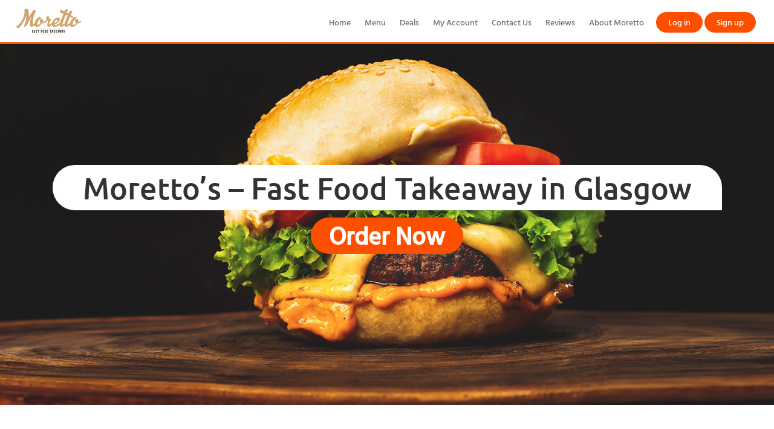

--- FILE ---
content_type: text/html; charset=utf-8
request_url: https://morettotakeawayglasgow.com/Home
body_size: 8364
content:


<!DOCTYPE html>
<html lang="en">
<head>
    <meta charset="UTF-8">
<meta name="viewport" content="width=device-width, initial-scale=1.0">
    <script>
            (function (w, d, s, l, i) {
                w[l] = w[l] || []; w[l].push({
                    'gtm.start':
                    new Date().getTime(), event: 'gtm.js'
            }); var f = d.getElementsByTagName(s)[0],
                j = d.createElement(s), dl = l != 'dataLayer' ? '&l=' + l : ''; j.async = true; j.src =
                    'https://www.googletagmanager.com/gtm.js?id=' + i + dl; f.parentNode.insertBefore(j, f);
            })(window, document, 'script', 'dataLayer', '');</script>



    <link type="image/x-icon" rel="shortcut icon" href="https://morettotakeawayglasgow.com:443/SiteContent/Images/FavIcon/ShopLogo_198_14606.png" />

<title>
    Moretto’s Takeaway – Fast Food Delivery Glasgow
</title>
<meta name="keywords" content="Moretto’s Glasgow, shawarma Glasgow, best shawarma Glasgow, Glasgow takeaway, Elmbank Street food, burgers Glasgow delivery, pakoras Glasgow, Glasgow fast food, Glasgow delivery service, shawarma near me Glasgow, Glasgow street food, Glasgow online ordering, Mealzo Glasgow, takeaway Glasgow city centre, Glasgow kebab shop, Glasgow comfort food, Glasgow food delivery, fresh takeaway Glasgow, shawarma wrap Glasgow, halal Glasgow takeaway, late night food Glasgow, Glasgow hot food delivery, Glasgow wraps, Glasgow chicken shawarma, Glasgow lamb shawarma, Glasgow burgers takeaway, Glasgow pakora shop, Glasgow fresh meals, Glasgow collection takeaway, Glasgow food deals, authentic shawarma Glasgow, Glasgow quick delivery, Glasgow meal deals, Glasgow best takeaways, local takeaway Glasgow, Glasgow dinner delivery, Glasgow lunch delivery, quality food Glasgow, Glasgow popular takeaway, Glasgow affordable food
" />
<meta name="description" content="Moretto’s on Elmbank Street, Glasgow, serves fresh shawarmas, juicy burgers, and crispy pakoras. Order online for fast delivery and easy collection
" />
<meta itemprop="name" content="Moretto’s Takeaway – Fast Food Delivery Glasgow">
<meta property="og:url" content="https://morettotakeawayglasgow.com:443">
<meta property="og:type" content="website">
<meta property="og:title" content="Moretto’s Takeaway – Fast Food Delivery Glasgow">
<meta name="twitter:title" content="Moretto’s Takeaway – Fast Food Delivery Glasgow">
<meta itemprop="description" content="Moretto’s on Elmbank Street, Glasgow, serves fresh shawarmas, juicy burgers, and crispy pakoras. Order online for fast delivery and easy collection
">
<meta property="og:description" content="Moretto’s on Elmbank Street, Glasgow, serves fresh shawarmas, juicy burgers, and crispy pakoras. Order online for fast delivery and easy collection
">
<meta name="twitter:description" content="Moretto’s on Elmbank Street, Glasgow, serves fresh shawarmas, juicy burgers, and crispy pakoras. Order online for fast delivery and easy collection
">

    <meta itemprop="image" content="https://morettotakeawayglasgow.com:443/SiteContent/Images/MetaImages/MetaImages_198_13847.jpg">
    <meta property="og:image" content="https://morettotakeawayglasgow.com:443/SiteContent/Images/MetaImages/MetaImages_198_13847.jpg">
    <meta name="twitter:card" content="https://morettotakeawayglasgow.com:443/SiteContent/Images/MetaImages/MetaImages_198_13847.jpg">
    <meta name="twitter:image" content="https://morettotakeawayglasgow.com:443/SiteContent/Images/MetaImages/MetaImages_198_13847.jpg">
<link href="/Content/assets/css/icons/icomoon/styles.css" rel="stylesheet" />
<link href="/Content/InterfaceGlobalStyleSheets?v=XvRq5hmeA_YrIjBD7Qr6kBMmaijSa0VdXCNnxky-75g1" rel="stylesheet"/>

<script src="/Content/jqueryBootstrap?v=PS3327ZFzlelCHKGub1oiuiaXfMeic0Sw0DNSxrPXh81"></script>


<style>
        .categoryMenu
        {
            background-color: #fdffda !important;
        }
        .categoryUl a
        {
            color: #0a3847 !important;
            font-weight: 600;
        }
        .categoryUl a.active,.inputGroup input:checked+label
        {
            color: #fff !important;
            background-color: #fc4f00 !important;
        }
        a.userMenu
        {
            color: #fff !important;
            background-color: #fc4f00 !important;
        }
        .orderNowbtnTh,.orderNowbtn {
            background-color: #fc4f00 !important;
        }
        .headerBtm {
            border-bottom: 3px solid #fc4f00 !important;
        }
        ul.topMenu li a:hover,ul.topMenu1 li a:hover {
            color: #fc4f00 !important;
        }
        ul.accountMenu li a:hover {
            color: #fff !important;
        }
</style>

    
    <style>
         .orderNowbtn {
             background-color: red;
             color: white;
             padding: 0 30px;
             font-size: 40px;
             border: none !important;
             border-radius: 30px;
             font-weight: bold;
         }
        .orderNowbtn:hover {
            text-decoration: underline;color: white
        }
            
.headerbg
        {
            background-color: transparent !important;
        }
        .btmMenu a
        {
            color: #535353;
        }
        .footerbg {
            background-color: #eaeaea
        }
        .headerbg {
            background-color: #ffffff
        }
        .brandbg {
            background-color: #ffffff;
            color: white;
        }
        ul.HomePageContent li:hover {
            background-color: #ffffff;
            color: white;
            cursor: pointer;
        }
        ul.HomePageContent li.actived {
            background-color: #ffffff;
            color: white;
        }
        #ulMenu li:hover {
            background-color: #ffffff;
        }
        #ulMenu li.actived {
            background-color: #ffffff;
        }
        #ulMenu li.actived a.categoryLink {
            color: white;
        }
        .tabHeader {
            background-color: #c0c0c0;
        }
        .tabHeader ul.HomePageContent li.actived { background-color: #989898; }
        .tabHeader ul.HomePageContent li.tabPane:hover { background-color: #989898; }
        .tabBody { background-color: #e8e8e8; }
        a.userMenu
        {
            color: #fff !important;
            background-color: #fc4f00 !important;
        }
        .headerBtm {
            border-bottom: 3px solid #fc4f00 !important;
        }
        .orderNowbtnTh,.orderNowbtn {
            background-color: #fc4f00 !important;
        }
        ul.topMenu li a:hover,ul.topMenu1 li a:hover {
         color: #fc4f00 !important;
        }
        ul.accountMenu li a:hover {
            color: #fff !important;
        }
        @media (max-width: 767px) {
            .mobileTopMenu {
                                            background-color: black;
                                    }
            .mobileTopMenu ul { padding: 0 16px; }
            
        }
    </style>
</head>
<body>
    


    <div id="Messager" class="" style="position: fixed; top: 0; text-align: center; width: 100%; left: 0; display: none; z-index: 10000; height: 30px; line-height: 30px;">
    <label name="Messager"></label>
</div>

<script>
    $(document).ready(function() {
        setTimeout(HideDangerMessageBox, 3000);
    });
    function HideDangerMessageBox() {
        $('label[name=DangerLabel]').text("");
        $('#DangerMessager').css('display', "none");
        $('#DangerMessager').removeClass('successMessage');
        $('#DangerMessager').removeClass('alertMessage');
        $('#DangerMessager').removeClass('infoMessage');
    }
</script>
    <div class="header headerBtm">

            <a href="/">
                <img src="/SiteContent/Images/ShopLogo/ShopLogo_198_14606.png" style="max-width: 242px; max-height: 50px;" />
            </a>
        <a class="sidebar-control  visible-sm-xs" style="float: right; margin: 20px;">
            <span class="nav-bar-burger"></span>
            <span class="nav-bar-burger"></span>
            <span class="nav-bar-burger"></span>
        </a>
        <ul class="topMenu accountMenu .visible-xsn account">
            <li>
<a class="userMenu" href="/Account/Login" style="display:block">Log in</a>            </li>
            <li>
<a class="userMenu" href="/Account/Signup" style="display:block">Sign up</a>            </li>
        </ul>
            <ul class="topMenu .visible-xsn">
                    <li>
                        <a href="/Home">Home</a>
                    </li>
                    <li>
                        <a href="/Menu">Menu</a>
                    </li>
                    <li>
                        <a href="/Deals">Deals</a>
                    </li>
                    <li>
                        <a href="/Account/Login">My Account</a>
                    </li>
                    <li>
                        <a href="/ContactUs">Contact Us</a>
                    </li>
                    <li>
                        <a href="/review">Reviews</a>
                    </li>
                    <li>
                        <a href="/Content/AboutMoretto">About Moretto</a>
                    </li>
            </ul>
    </div>
    <div style="clear: both"></div>
    <div class="mobileMenu">
        <div class="mobileMenuAcc">
            <ul class="topMenu1 accountMenu account1">
                <li>
<a class="userMenu" href="/Account/Login" style="display:block">Log in</a>                </li>
                <li>
<a class="userMenu" href="/Account/Signup" style="display:block">Sign up</a>                </li>
            </ul>
        </div>
            <div class="mobileMenuMain">
                <ul class="topMenu1 visible-xs1">
                        <li>
                            <a href="/Home">Home</a>
                        </li>
                        <li>
                            <a href="/Menu">Menu</a>
                        </li>
                        <li>
                            <a href="/Deals">Deals</a>
                        </li>
                        <li>
                            <a href="/Account/Login">My Account</a>
                        </li>
                        <li>
                            <a href="/ContactUs">Contact Us</a>
                        </li>
                        <li>
                            <a href="/review">Reviews</a>
                        </li>
                        <li>
                            <a href="/Content/AboutMoretto">About Moretto</a>
                        </li>
                </ul>
            </div>
    </div>


<div style="position: relative">
        <div style="position: relative; z-index: 1; margin-bottom: 20px; top: 0">
            <div id="bbs" style="">
                <img src="/SiteContent/Images/HomePageHeader/HomePageHeader_198_55541.jpg" style="width: 100%; min-height: 200px" />
                <div class="bannerText">
                        <span>
                            <h1>
                                Moretto’s – Fast Food Takeaway in Glasgow
                            </h1>
                            <strong class="text-muted">
                                
                            </strong>
                        </span>
                    <div class="orderNows">
                        <a class="orderNowbtn orderNowbtnTh" href="/Menu/">Order Now</a>
                    </div>
                </div>
            </div>
        </div>

</div>
    
<style>
    .orderNow {
        padding-right: 120px;
    }

    .orderNowLink {
        background-color: red;
        color: white;
        padding: 10px 30px;
        font-size: 20px;
        border: none !important;
        border-radius: 25px;
        font-weight: bold;
        z-index: 100;
        position: relative;
        top: -70px;
    }

        .orderNowLink:hover {
            color: white;
            text-decoration: underline !important;
        }

    .orderNowRow {
        background-color: black;
        color: white;
        text-align: center;
        padding: 10px 0;
        margin-top: 20px;
        font-weight: bold
    }

        .orderNowRow a {
            font-size: 20px;
            color: white
        }

            .orderNowRow a:hover {
                color: white;
                text-decoration: underline !important;
            }

    .downloadApp {
        min-height: 72px;
        background-color: #215d67;
        color: #fff
    }

    #installApp {
        padding: 16px 12px;
    }

    .installApp {
        display: flex;
        align-items: center;
    }

    .ourapp {
        margin-left: 12px;
        flex: 1 1 auto
    }

        .ourapp p {
            margin: 0;
            line-height: 19px;
        }

    .insb {
        padding: 10px;
        margin-left: 10px;
    }

    .insblink {
        background-color: transparent;
        font-weight: bold;
        border-radius: 15px;
        color: #fff
    }
</style>

<link rel="stylesheet"
      href="https://cdn.jsdelivr.net/npm/swiper@11/swiper-bundle.min.css" />

<link href="/Content/Swiper.css" rel="stylesheet" />
<link href="https://fonts.googleapis.com/icon?family=Material+Icons"
      rel="stylesheet" />

<div class="" style="position: relative;margin-top:100px;">
    
        <div class="swiper">
            <div class="shadow left"></div>
            <div class="shadow right"></div>
            <!-- Additional required wrapper -->
            <div class="swiper-wrapper">
                <!-- Slides -->
    <div class="swiper-slide">
        <div class="swiper-slide--content">
    <p class="description">
        Burger
    </p>
            
    <button>
        <a href="https://morettotakeawayglasgow.com/menu#Burgers" alt="Burger" style="color:#fff">
                Order Now
        </a>
</button>
            
        </div>
        <div class="overlay"></div>
        <img src="/SiteContent/ScrollerPic/Shop198/Scroller1_96545.jpg" alt="Burger" />
    </div>
    <div class="swiper-slide">
        <div class="swiper-slide--content">
    <p class="description">
        Kebab
    </p>
            
    <button>
        <a href="https://morettotakeawayglasgow.com/menu#Kebabs" alt="Kebab" style="color:#fff">
                Order Now
        </a>
</button>
            
        </div>
        <div class="overlay"></div>
        <img src="/SiteContent/ScrollerPic/Shop198/Scroller2493_73611.jpg" alt="Kebab" />
    </div>
    <div class="swiper-slide">
        <div class="swiper-slide--content">
    <p class="description">
        Pizza
    </p>
            
    <button>
        <a href="https://morettotakeawayglasgow.com/menu#FreshlyMad" alt="Pizza" style="color:#fff">
                Order Now
        </a>
</button>
            
        </div>
        <div class="overlay"></div>
        <img src="/SiteContent/ScrollerPic/Shop198/Scroller2497_75539.jpg" alt="Pizza" />
    </div>
    <div class="swiper-slide">
        <div class="swiper-slide--content">
    <p class="description">
        Pakora
    </p>
            
    <button>
        <a href="https://morettotakeawayglasgow.com/menu#Pakoras" alt="Pakora" style="color:#fff">
                Order Now
        </a>
</button>
            
        </div>
        <div class="overlay"></div>
        <img src="/SiteContent/ScrollerPic/Shop198/Scroller2495_46997.jpg" alt="Pakora" />
    </div>
    <div class="swiper-slide">
        <div class="swiper-slide--content">
    <p class="description">
        Baked Potatoes
    </p>
            
    <button>
        <a href="https://morettotakeawayglasgow.com/menu#JacketPota" alt="Baked Potatoes" style="color:#fff">
                Order Now
        </a>
</button>
            
        </div>
        <div class="overlay"></div>
        <img src="/SiteContent/ScrollerPic/Shop198/Scroller2496_67248.jpg" alt="Baked Potatoes" />
    </div>
            </div>
        </div>
        <div class="swiper-button-prev"></div>
        <div class="swiper-button-next"></div>

        <!-- If we need pagination -->
        <div class="swiper-pagination"></div>
    
</div>

<script src="https://cdn.jsdelivr.net/npm/swiper@11/swiper-bundle.min.js"></script>

<script src="/Scripts/Swiper.js"></script>



    

        <div class="row" style="text-align: center;margin-bottom:20px;margin-top:100px;">
            <div class="Announcement">
                        <div class="">
                            <p style="text-align: center;">
	<img alt="" src="/SiteContent/FileManager/Shop198/File_80194.png" style="width: 75px; height: 75px;" /></p>
<h3 style="text-align: center;">
	10% OFF</h3>
<p style="text-align: center;">
	<strong>ON ONLINE ORDERS</strong></p>

                        </div>
                </div>
            <div class="Announcement">
                        <div class="">
                            <p style="text-align: center;">
	<img alt="" src="/SiteContent/FileManager/Shop198/File_79039.png" style="width: 75px; height: 75px;" /></p>
<p style="text-align: center;">
	<strong style="font-size: 18px;">OPEN 7 DAYS A WEEK:</strong></p>
<p style="text-align: center;">
	<strong style="font-size: 18px;">12NOON - 12AM</strong></p>
<p style="text-align: center;">
	<strong style="font-size: 18px;">DELIVERY AVAILABLE:</strong></p>
<p style="text-align: center;">
	<strong style="font-size: 18px;">12PM - 11:45PM</strong></p>
<p style="text-align: center;">
	&nbsp;</p>

                        </div>
                </div>
            <div class="Announcement">
                        <div class="">
                            <p style="text-align: center;">
	<img alt="" src="/SiteContent/FileManager/Shop198/File_12428.png" style="width: 75px; height: 75px;" /></p>
<p style="text-align: center;">
	<strong>PLEASE NOTE THERE WILL BE A</strong></p>
<p style="text-align: center;">
	<strong>SURCHARGE ADDED TO THE ORDER</strong></p>

                        </div>
                </div>
        </div>



            <div style="margin-bottom: 20px;margin-top:100px;">
            <div class="mainContainer">
                <div class="col-span6 col" style="vertical-align: top;">
                    <p>
	<iframe allowfullscreen="" aria-hidden="false" frameborder="0" height="450" scrolling="no" src="https://www.google.com/maps/embed?pb=!1m14!1m8!1m3!1d8955.278811945871!2d-4.2682565!3d55.8657945!3m2!1i1024!2i768!4f13.1!3m3!1m2!1s0x0%3A0xad72e4e697eabc4!2sMoretto%20Takeaway!5e0!3m2!1sen!2s!4v1609839667995!5m2!1sen!2s" style="border:0;" tabindex="0" width="100%"></iframe></p>

                </div>
                <div class="col-span6 col" style="vertical-align: top">
                    <h2 dir="ltr" style="line-height: 1.38; margin-top: 12pt; margin-bottom: 12pt;">
	<span id="docs-internal-guid-703d6794-7fff-d0f1-41d4-79be55454e9b"><span style="font-size: 11pt; font-family: Arial, sans-serif; font-variant-numeric: normal; font-variant-east-asian: normal; font-variant-alternates: normal; font-variant-position: normal; font-variant-emoji: normal; vertical-align: baseline; white-space-collapse: preserve;">Moretto&rsquo;s &ndash; Fast Food Takeaway Delivery in Glasgow</span></span></h2>
<p dir="ltr" style="line-height:1.38;margin-top:12pt;margin-bottom:12pt;">
	<span id="docs-internal-guid-703d6794-7fff-d0f1-41d4-79be55454e9b"><span style="font-size: 11pt; font-family: Arial, sans-serif; font-variant-numeric: normal; font-variant-east-asian: normal; font-variant-alternates: normal; font-variant-position: normal; font-variant-emoji: normal; vertical-align: baseline; white-space-collapse: preserve;">Moretto&rsquo;s is a standout name in Glasgow&rsquo;s food scene, offering a dynamic mix of flavourful dishes crafted for true takeaway lovers. Situated on Elmbank Street, our shop has become a favourite for anyone seeking shawarmas bursting with flavour, hearty burgers made with premium ingredients, and freshly prepared pakoras that never disappoint. Every dish is made to order, ensuring freshness and quality in every bite.</span></span></p>
<p dir="ltr" style="line-height:1.38;margin-top:12pt;margin-bottom:12pt;">
	<span id="docs-internal-guid-703d6794-7fff-d0f1-41d4-79be55454e9b"><span style="font-size: 11pt; font-family: Arial, sans-serif; font-variant-numeric: normal; font-variant-east-asian: normal; font-variant-alternates: normal; font-variant-position: normal; font-variant-emoji: normal; vertical-align: baseline; white-space-collapse: preserve;">Our commitment to great cooking begins with ingredient selection. Fresh vegetables, tender meats, authentic spices, and skilled preparation come together to create meals that are rich, satisfying, and memorable. Whether you&rsquo;re grabbing dinner after work, treating yourself to late-night comfort food, or exploring new flavours, Moretto&rsquo;s offers something for every taste.</span></span></p>
<p dir="ltr" style="line-height:1.38;margin-top:12pt;margin-bottom:12pt;">
	<span id="docs-internal-guid-703d6794-7fff-d0f1-41d4-79be55454e9b"><span style="font-size: 11pt; font-family: Arial, sans-serif; font-variant-numeric: normal; font-variant-east-asian: normal; font-variant-alternates: normal; font-variant-position: normal; font-variant-emoji: normal; vertical-align: baseline; white-space-collapse: preserve;">We&rsquo;ve made ordering effortless so you can enjoy your meal without hassle. Choose fast delivery to your door or opt for quick collection from our Elmbank Street location. Our team is always ready to help, whether online or by phone at 0141 230 7345. Want even better value? Order through <a href="https://mealzo.co.uk/moretto/menu?sm=collection">Mealzo </a>to enjoy exclusive savings on your favourite dishes.</span></span></p>
<p dir="ltr" style="line-height:1.38;margin-top:12pt;margin-bottom:12pt;">
	<span id="docs-internal-guid-703d6794-7fff-d0f1-41d4-79be55454e9b"><span style="font-size: 11pt; font-family: Arial, sans-serif; font-variant-numeric: normal; font-variant-east-asian: normal; font-variant-alternates: normal; font-variant-position: normal; font-variant-emoji: normal; vertical-align: baseline; white-space-collapse: preserve;">Moretto&rsquo;s continues to grow as one of Glasgow&rsquo;s most reliable and flavour-forward takeaways, delivering great food with efficient service every day.</span></span></p>
<div>
	&nbsp;</div>
<style type="text/css">
:root {
    --btn-font-size: 18px;
    --btn-padding-y: 12px;
    --btn-padding-x: 20px;
  }

  .button-container {
    display: flex;
    flex-wrap: wrap;
    justify-content: center;
    gap: 20px;
    max-width: 600px;
    margin: 30px auto;
  }

  .button-container a {
    flex: 1 1 calc(50% - 20px);
    max-width: calc(50% - 20px);
    color: white;
    padding: var(--btn-padding-y) var(--btn-padding-x);
    font-size: var(--btn-font-size);
    border: none !important;
    border-radius: 30px;
    font-weight: bold;
    background-color: #d62828;
    text-decoration: none;
    text-align: center;
    transition: background-color 0.3s ease;
  }

  .button-container a:hover {
    background-color: #a11c1c;
  }

  @media (min-width: 768px) {
    :root {
      --btn-font-size: 15.3px;
      --btn-padding-y: 10.2px;
      --btn-padding-x: 17px;
    }
  }

  @media (max-width: 767px) {
    :root {
      --btn-font-size: 13.5px;
      --btn-padding-y: 9px;
      --btn-padding-x: 15px;
    }
  }

  @media (max-width: 480px) {
    .button-container a {
      flex: 1 1 100%;
      max-width: 100%;
    }
  }</style>
<div class="button-container">
	<a aria-label="Fast Food Takeaway Glasgow" href="/Menu" role="button">Fast Food Takeaway Glasgow</a> <a aria-label="Order Fast Food Near Me" href="/Menu" role="button">Order Fast Food Near Me</a> <a aria-label="Order Burger GLasgow" href="/Menu#Burgers" role="button">Order Burger GLasgow</a> <a aria-label="Order kebab Near Me" href="/Menu#Kebabs" role="button">Order kebab Near Me</a></div>
<script type="application/ld+json">
{
  "@context": "https://schema.org",
  "@type": "ItemList",
  "itemListElement": [
    {
      "@type": "Offer",
      "name": "Fast Food Takeaway Glasgow",
      "url": "/Menu",
      "description": "Fast Food Takeaway Glasgow"
    },
    {
      "@type": "MenuItem",
      "name": "Order Fast Food Near Me",
      "url": "/Menu",
      "description": "Order Fast Food Near Me"
    },
    {
      "@type": "MenuItem",
      "name": "Order Burger GLasgow",
      "url": "/Menu#Burgers",
      "description": "Order Burger GLasgow"
    },
    {
      "@type": "MenuItem",
      "name": "Order kebab Near Me",
      "url": "/Menu#Kebabs",
      "description": "Order kebab Near Me"
    }
  ]
}
</script>
                </div>
            </div>
            <div style="clear: both"></div>
        </div>



<script>
    function success(data) {
        $("#installApp").remove();
    }
    function fail(data) {
        $("#installApp").remove();
    }
</script>
        <script type="text/javascript" id="zsiqchat">var $zoho = $zoho || {}; $zoho.salesiq = $zoho.salesiq || { widgetcode: "siqa5f81e8c4bd6b3c6d006526a625169133dda7c23b8b62c080040186a4065c4c3", values: {}, ready: function () { } }; var d = document; s = d.createElement("script"); s.type = "text/javascript"; s.id = "zsiqscript"; s.defer = true; s.src = "https://salesiq.zoho.eu/widget"; t = d.getElementsByTagName("script")[0]; t.parentNode.insertBefore(s, t);</script>

    <div style="clear: both"></div>
        <div class="footerbg c-footer" style="">
            <div class="mainContainer">
                    <div class="btmMenuRow text-center">
                        <ul class="btmMenu">

                                <li>
                                    <a href="/Home">Home</a>
                                </li>
                                <li>
                                    <a href="/Menu">Menu</a>
                                </li>
                                <li>
                                    <a href="/ContactUs">Contact Us</a>
                                </li>
                                <li>
                                    <a href="/review">Reviews</a>
                                </li>
                                <li>
                                    <a href="/Content/TermsandConditions">Terms &amp; Conditions</a>
                                </li>
                                <li>
                                    <a href="/Content/RefundPolicy">Refund Policy</a>
                                </li>
                                <li>
                                    <a href="/Content/Allergy Guide">Allergy Guide</a>
                                </li>
                                <li>
                                    <a href="/Content/Cookies Policy">Cookies Policy</a>
                                </li>
                        </ul>
                    </div>
            </div>
            <div class="row footerbg2" style="text-align: center; min-height: 50px;">
                <div class="mainContainer">
                    <div class="footer2Div footer-heading">
                            <div class="col col-span4 verticalTop">
                                <div>
                                    <h2>
                                        Download Our App
                                    </h2>
                                </div>
                                <div>
                                                                            <a class="fb" href="https://play.google.com/store/apps/details?id=com.morettofastfoodtakeaway" onclick="this.target = '_blank'" title="Google Play">
                                            <img src="/SiteContent/public/android.svg" alt="" style="width: 135px;" />
                                        </a>
                                </div>
                            </div>
                        <div class="col col-span4 verticalTop">
                            
                            <div>

                            </div>
                        </div>
                            <div class="col col-span4 verticalTop">
                                <div>
                                    <h2>
                                        Follow Us
                                    </h2>
                                </div>
                                <div>
                                        <a class="fb" href="https://www.instagram.com/morettotakeaway/" onclick="this.target = '_blank'" title="Follow us on instagram">
                                            <p style="margin: 0; display: inline-block; height: 30px; width: 30px; background: url('/Content/Images/CreaditCards/PaymentLogos.png') -1px -51px;"></p>
                                        </a>
                                                                                                                <a class="fb" href="https://www.facebook.com/MorettoTakeawayGlasgow/" onclick="this.target = '_blank'" title="Follow us on facebook">
                                            <p style="margin: 0; display: inline-block; height: 30px; width: 30px; background: url('/Content/Images/CreaditCards/PaymentLogos.png') -67px -50px;"></p>
                                        </a>
                                                                    </div>
                            </div>
                    </div>
                </div>
            </div>
            <div>
                <div class="mainContainer">
                    <div style="text-align: left; padding: 20px 0">
                        <div class="col col-span6">
                        </div>
                        <div class="col col-span6">
                        </div>
                    </div>
                    <div class="footerPanelPayment text-center" style="padding: 10px 0">
                        <a href="https://www.moneos.co.uk/">
                            <ul style="padding: 0">
                                <li>
                                    <p alt="ApplePay" title="ApplePay" style="margin: 0; display: inline-block; height: 22px; width: 51px; background: url('/Content/Images/CreaditCards/PaymentLogos.png') -1px -1px;"></p>
                                </li>
                                <li>
                                    <p alt="GooglePay" title="GooglePay" style="margin: 0; display: inline-block; height: 22px; width: 55px; background: url('/Content/Images/CreaditCards/PaymentLogos.png') -1px -24px;"></p>
                                </li>
                                <li>
                                    <p alt="American Express Safe Key" title="American Express Safe Key" style="margin: 0; display: inline-block; height: 22px; width: 70px; background: url('/Content/Images/CreaditCards/PaymentLogos.png') -117px -0px;"></p>
                                </li>
                                <li>
                                    <p alt="Mastercard Securecode" title="Mastercard Securecode" style="margin: 0; display: inline-block; height: 22px; width: 65px; background: url('/Content/Images/CreaditCards/PaymentLogos.png') -54px -25px;"></p>
                                </li>
                                <li>
                                    <p alt="Verified by Visa" title="Verified by Visa" style="margin: 0; display: inline-block; height: 22px; width: 55px; background: url('/Content/Images/CreaditCards/PaymentLogos.png') -55px -1px;"></p>
                                </li>
                                <li>
                                    <p alt="Payeat" title="Payeat" style="margin: 0;
        display: inline-block;
        height: 22px;
        width: 75px;
        background: url('/Content/Images/CreaditCards/Moneos.png') 0px 0px; background-size: 100% 100%;
"></p>
                                </li>
                            </ul>
                        </a>
                    </div>
                    <div class="text-center" style="padding: 10px 0">
                        Copyright © Moretto 2026 Powered by
                        <a href="https://Mealzo.co.uk/"> Mealzo</a>
                    </div>
                </div>
            </div>
        </div>
<script src="/Scripts/Layout?v=E2FTOz_lEzu_rRSWfMOX11w1QO5YUU21ejpeqMWj2rQ1"></script>

    
</body>
</html>



--- FILE ---
content_type: text/css; charset=utf-8
request_url: https://morettotakeawayglasgow.com/Content/InterfaceGlobalStyleSheets?v=XvRq5hmeA_YrIjBD7Qr6kBMmaijSa0VdXCNnxky-75g1
body_size: 33666
content:
/* Minification failed. Returning unminified contents.
(1259,35): run-time error CSS1046: Expect comma, found '0'
(1259,39): run-time error CSS1046: Expect comma, found '/'
(1259,67): run-time error CSS1046: Expect comma, found '0'
(1259,71): run-time error CSS1046: Expect comma, found '/'
(1259,96): run-time error CSS1046: Expect comma, found '0'
(1259,100): run-time error CSS1046: Expect comma, found '/'
 */
 /*! * Bootstrap v3.0.0 * * Copyright 2013 Twitter, Inc * Licensed under the Apache License v2.0 * http://www.apache.org/licenses/LICENSE-2.0 * * Designed and built with all the love in the world by @mdo and @fat. */ /*! normalize.css v2.1.0 | MIT License | git.io/normalize */ article,aside,details,figcaption,figure,footer,header,hgroup,main,nav,section,summary{display:block}audio,canvas,video{display:inline-block}audio:not([controls]){display:none;height:0}[hidden]{display:none}html{font-family:sans-serif;-webkit-text-size-adjust:100%;-ms-text-size-adjust:100%}body{margin:0}a:focus{outline:thin dotted}a:active,a:hover{outline:0}h1{margin:0.67em 0;font-size:2em}abbr[title]{border-bottom:1px dotted}b,strong{font-weight:bold}dfn{font-style:italic}hr{height:0;-moz-box-sizing:content-box;box-sizing:content-box}mark{color:#000;background:#ff0}code,kbd,pre,samp{font-family:monospace,serif;font-size:1em}pre{white-space:pre-wrap}q{quotes:"201C" "201D" "2018" "2019"}small{font-size:80%}sub,sup{position:relative;font-size:75%;line-height:0;vertical-align:baseline}sup{top:-0.5em}sub{bottom:-0.25em}img{border:0}svg:not(:root){overflow:hidden}figure{margin:0}fieldset{padding:0.35em 0.625em 0.75em;margin:0 2px;border:1px solid #c0c0c0}legend{padding:0;border:0}button,input,select,textarea{margin:0;font-family:inherit;font-size:100%}button,input{line-height:normal}button,select{text-transform:none}button, html input[type="button"],input[type="reset"],input[type="submit"]{cursor:pointer;-webkit-appearance:button}button[disabled], html input[disabled]{cursor:default}input[type="checkbox"],input[type="radio"]{padding:0;box-sizing:border-box}input[type="search"]{-webkit-box-sizing:content-box;-moz-box-sizing:content-box;box-sizing:content-box;-webkit-appearance:textfield}input[type="search"]::-webkit-search-cancel-button,input[type="search"]::-webkit-search-decoration{-webkit-appearance:none}button::-moz-focus-inner,input::-moz-focus-inner{padding:0;border:0}textarea{overflow:auto;vertical-align:top}table{border-collapse:collapse;border-spacing:0}@media print{*{color:#000 !important;text-shadow:none !important;background:transparent !important;box-shadow:none !important}a,a:visited{text-decoration:underline}a[href]:after{content:" (" attr(href) ")"}abbr[title]:after{content:" (" attr(title) ")"}.ir a:after,a[href^="javascript:"]:after,a[href^="#"]:after{content:""}pre,blockquote{border:1px solid #999;page-break-inside:avoid}thead{display:table-header-group}tr,img{page-break-inside:avoid}img{max-width:100% !important}@page{margin:2cm .5cm}p,h2,h3{orphans:3;widows:3}h2,h3{page-break-after:avoid}.navbar{display:none}.table td, .table th{background-color:#fff !important}.btn>.caret,.dropup>.btn>.caret{border-top-color:#000 !important}.label{border:1px solid #000}.table{border-collapse:collapse !important}.table-bordered th, .table-bordered td{border:1px solid #ddd !important}}*,*:before,*:after{-webkit-box-sizing:border-box;-moz-box-sizing:border-box;box-sizing:border-box}html{font-size:62.5%;-webkit-tap-highlight-color:rgba(0,0,0,0)}body{font-family:"Helvetica Neue",Helvetica,Arial,sans-serif;font-size:14px;line-height:1.428571429;color:#333;background-color:#eeeded}input,button,select,textarea{font-family:inherit;font-size:inherit;line-height:inherit}button,input,select[multiple],textarea{background-image:none}a{color:#428bca;text-decoration:none}a:hover,a:focus{color:#2a6496;text-decoration:underline}a:focus{outline:thin dotted #333;outline:5px auto -webkit-focus-ring-color;outline-offset:-2px}img{vertical-align:middle}.img-responsive{display:block;height:auto;max-width:100%}.img-rounded{border-radius:6px}.img-thumbnail{display:inline-block;height:auto;max-width:100%;padding:4px;line-height:1.428571429;background-color:#fff;border:1px solid #ddd;border-radius:4px;-webkit-transition:all 0.2s ease-in-out;transition:all 0.2s ease-in-out}.img-circle{border-radius:50%}hr{margin-top:20px;margin-bottom:20px;border:0;border-top:1px solid #eee}.sr-only{position:absolute;width:1px;height:1px;padding:0;margin:-1px;overflow:hidden;clip:rect(0 0 0 0);border:0}p{margin:0 0 10px}.lead{margin-bottom:20px;font-size:16.099999999999998px;font-weight:200;line-height:1.4}@media (min-width: 768px){.lead{font-size:21px}}small{font-size:85%}cite{font-style:normal}.text-muted{color:#999}.text-primary{color:#428bca}.text-warning{color:#c09853}.text-danger{color:#b94a48}.text-success{color:#468847}.text-info{color:#3a87ad}.text-left{text-align:left}.text-right{text-align:right}.text-center{text-align:center}h1,h2,h3,h4,h5,h6,.h1,.h2,.h3,.h4,.h5,.h6{font-family:"Helvetica Neue",Helvetica,Arial,sans-serif;font-weight:500;line-height:1.1}h1 small, h2 small, h3 small, h4 small, h5 small, h6 small, .h1 small, .h2 small, .h3 small, .h4 small, .h5 small, .h6 small{font-weight:normal;line-height:1;color:#999}h1,h2,h3{margin-top:20px;margin-bottom:10px}h4,h5,h6{margin-top:10px;margin-bottom:10px}h1,.h1{font-size:36px}h2,.h2{font-size:30px}h3,.h3{font-size:24px}h4,.h4{font-size:18px}h5,.h5{font-size:14px}h6,.h6{font-size:12px}h1 small, .h1 small{font-size:24px}h2 small, .h2 small{font-size:18px}h3 small, .h3 small, h4 small, .h4 small{font-size:14px}.page-header{padding-bottom:9px;margin:40px 0 20px;border-bottom:1px solid #eee}ul,ol{margin-top:0;margin-bottom:10px}ul ul, ol ul, ul ol, ol ol{margin-bottom:0}.list-unstyled{padding-left:0;list-style:none}.list-inline{padding-left:0;list-style:none}.list-inline>li{display:inline-block;padding-right:5px;padding-left:5px}dl{margin-bottom:20px}dt,dd{line-height:1.428571429}dt{font-weight:bold}dd{margin-left:0}@media (min-width: 768px){.dl-horizontal dt{float:left;width:160px;overflow:hidden;clear:left;text-align:right;text-overflow:ellipsis;white-space:nowrap}.dl-horizontal dd{margin-left:180px}.dl-horizontal dd:before, .dl-horizontal dd:after{display:table;content:" "}.dl-horizontal dd:after{clear:both}.dl-horizontal dd:before, .dl-horizontal dd:after{display:table;content:" "}.dl-horizontal dd:after{clear:both}}abbr[title],abbr[data-original-title]{cursor:help;border-bottom:1px dotted #999}abbr.initialism{font-size:90%;text-transform:uppercase}blockquote{padding:10px 20px;margin:0 0 20px;border-left:5px solid #eee}blockquote p{font-size:17.5px;font-weight:300;line-height:1.25}blockquote p:last-child{margin-bottom:0}blockquote small{display:block;line-height:1.428571429;color:#999}blockquote small:before{content:'2014 0A0'}blockquote.pull-right{padding-right:15px;padding-left:0;border-right:5px solid #eee;border-left:0}blockquote.pull-right p, blockquote.pull-right small{text-align:right}blockquote.pull-right small:before{content:''}blockquote.pull-right small:after{content:'0A0 2014'}q:before,q:after,blockquote:before,blockquote:after{content:""}address{display:block;margin-bottom:20px;font-style:normal;line-height:1.428571429}code,pre{font-family:Monaco,Menlo,Consolas,"Courier New",monospace}code{padding:2px 4px;font-size:90%;color:#c7254e;white-space:nowrap;background-color:#f9f2f4;border-radius:4px}pre{display:block;padding:9.5px;margin:0 0 10px;font-size:13px;line-height:1.428571429;color:#333;word-break:break-all;word-wrap:break-word;background-color:#f5f5f5;border:1px solid #ccc;border-radius:4px}pre.prettyprint{margin-bottom:20px}pre code{padding:0;font-size:inherit;color:inherit;white-space:pre-wrap;background-color:transparent;border:0}.pre-scrollable{max-height:340px;overflow-y:scroll}.container{padding-right:15px;padding-left:15px;margin-right:auto;margin-left:auto}.container:before,.container:after{display:table;content:" "}.container:after{clear:both}.container:before,.container:after{display:table;content:" "}.container:after{clear:both}.row{}.row:before,.row:after{display:table;content:" "}.row:after{clear:both}.row:before,.row:after{display:table;content:" "}.row:after{clear:both}.col-xs-1,.col-xs-2,.col-xs-3,.col-xs-4,.col-xs-5,.col-xs-6,.col-xs-7,.col-xs-8,.col-xs-9,.col-xs-10,.col-xs-11,.col-xs-12,.col-sm-1,.col-sm-2,.col-sm-3,.col-sm-4,.col-sm-5,.col-sm-6,.col-sm-7,.col-sm-8,.col-sm-9,.col-sm-10,.col-sm-11,.col-sm-12,.col-md-1,.col-md-2,.col-md-3,.col-md-4,.col-md-5,.col-md-6,.col-md-7,.col-md-8,.col-md-9,.col-md-10,.col-md-11,.col-md-12,.col-lg-1,.col-lg-2,.col-lg-3,.col-lg-4,.col-lg-5,.col-lg-6,.col-lg-7,.col-lg-8,.col-lg-9,.col-lg-10,.col-lg-11,.col-lg-12{position:relative;min-height:1px;padding-right:15px;padding-left:15px}.col-xs-1,.col-xs-2,.col-xs-3,.col-xs-4,.col-xs-5,.col-xs-6,.col-xs-7,.col-xs-8,.col-xs-9,.col-xs-10,.col-xs-11{float:left}.col-xs-1{width:8.333333333333332%}.col-xs-2{width:16.666666666666664%}.col-xs-3{width:25%}.col-xs-4{width:33.33333333333333%}.col-xs-5{width:41.66666666666667%}.col-xs-6{width:50%}.col-xs-7{width:58.333333333333336%}.col-xs-8{width:66.66666666666666%}.col-xs-9{width:75%}.col-xs-10{width:83.33333333333334%}.col-xs-11{width:91.66666666666666%}.col-xs-12{width:100%}@media (min-width: 768px){.container{max-width:750px}.col-sm-1,.col-sm-2,.col-sm-3,.col-sm-4,.col-sm-5,.col-sm-6,.col-sm-7,.col-sm-8,.col-sm-9,.col-sm-10,.col-sm-11{float:left}.col-sm-1{width:8.333333333333332%}.col-sm-2{width:16.666666666666664%}.col-sm-3{width:25%}.col-sm-4{width:33.33333333333333%}.col-sm-5{width:41.66666666666667%}.col-sm-6{width:50%}.col-sm-7{width:58.333333333333336%}.col-sm-8{width:66.66666666666666%}.col-sm-9{width:75%}.col-sm-10{width:83.33333333333334%}.col-sm-11{width:91.66666666666666%}.col-sm-12{width:100%}.col-sm-push-1{left:8.333333333333332%}.col-sm-push-2{left:16.666666666666664%}.col-sm-push-3{left:25%}.col-sm-push-4{left:33.33333333333333%}.col-sm-push-5{left:41.66666666666667%}.col-sm-push-6{left:50%}.col-sm-push-7{left:58.333333333333336%}.col-sm-push-8{left:66.66666666666666%}.col-sm-push-9{left:75%}.col-sm-push-10{left:83.33333333333334%}.col-sm-push-11{left:91.66666666666666%}.col-sm-pull-1{right:8.333333333333332%}.col-sm-pull-2{right:16.666666666666664%}.col-sm-pull-3{right:25%}.col-sm-pull-4{right:33.33333333333333%}.col-sm-pull-5{right:41.66666666666667%}.col-sm-pull-6{right:50%}.col-sm-pull-7{right:58.333333333333336%}.col-sm-pull-8{right:66.66666666666666%}.col-sm-pull-9{right:75%}.col-sm-pull-10{right:83.33333333333334%}.col-sm-pull-11{right:91.66666666666666%}.col-sm-offset-1{margin-left:8.333333333333332%}.col-sm-offset-2{margin-left:16.666666666666664%}.col-sm-offset-3{margin-left:25%}.col-sm-offset-4{margin-left:33.33333333333333%}.col-sm-offset-5{margin-left:41.66666666666667%}.col-sm-offset-6{margin-left:50%}.col-sm-offset-7{margin-left:58.333333333333336%}.col-sm-offset-8{margin-left:66.66666666666666%}.col-sm-offset-9{margin-left:75%}.col-sm-offset-10{margin-left:83.33333333333334%}.col-sm-offset-11{margin-left:91.66666666666666%}}@media (min-width: 992px){.container{max-width:970px}.col-md-1,.col-md-2,.col-md-3,.col-md-4,.col-md-5,.col-md-6,.col-md-7,.col-md-8,.col-md-9,.col-md-10,.col-md-11{float:left}.col-md-1{width:8.333333333333332%}.col-md-2{width:16.666666666666664%}.col-md-3{width:25%}.col-md-4{width:33.33333333333333%}.col-md-5{width:41.66666666666667%}.col-md-6{width:50%}.col-md-7{width:58.333333333333336%}.col-md-8{width:66.66666666666666%}.col-md-9{width:75%}.col-md-10{width:83.33333333333334%}.col-md-11{width:91.66666666666666%}.col-md-12{width:100%}.col-md-push-0{left:auto}.col-md-push-1{left:8.333333333333332%}.col-md-push-2{left:16.666666666666664%}.col-md-push-3{left:25%}.col-md-push-4{left:33.33333333333333%}.col-md-push-5{left:41.66666666666667%}.col-md-push-6{left:50%}.col-md-push-7{left:58.333333333333336%}.col-md-push-8{left:66.66666666666666%}.col-md-push-9{left:75%}.col-md-push-10{left:83.33333333333334%}.col-md-push-11{left:91.66666666666666%}.col-md-pull-0{right:auto}.col-md-pull-1{right:8.333333333333332%}.col-md-pull-2{right:16.666666666666664%}.col-md-pull-3{right:25%}.col-md-pull-4{right:33.33333333333333%}.col-md-pull-5{right:41.66666666666667%}.col-md-pull-6{right:50%}.col-md-pull-7{right:58.333333333333336%}.col-md-pull-8{right:66.66666666666666%}.col-md-pull-9{right:75%}.col-md-pull-10{right:83.33333333333334%}.col-md-pull-11{right:91.66666666666666%}.col-md-offset-0{margin-left:0}.col-md-offset-1{margin-left:8.333333333333332%}.col-md-offset-2{margin-left:16.666666666666664%}.col-md-offset-3{margin-left:25%}.col-md-offset-4{margin-left:33.33333333333333%}.col-md-offset-5{margin-left:41.66666666666667%}.col-md-offset-6{margin-left:50%}.col-md-offset-7{margin-left:58.333333333333336%}.col-md-offset-8{margin-left:66.66666666666666%}.col-md-offset-9{margin-left:75%}.col-md-offset-10{margin-left:83.33333333333334%}.col-md-offset-11{margin-left:91.66666666666666%}}@media (min-width: 1200px){.container{max-width:1170px}.col-lg-1,.col-lg-2,.col-lg-3,.col-lg-4,.col-lg-5,.col-lg-6,.col-lg-7,.col-lg-8,.col-lg-9,.col-lg-10,.col-lg-11{float:left}.col-lg-1{width:8.333333333333332%}.col-lg-2{width:16.666666666666664%}.col-lg-3{width:25%}.col-lg-4{width:33.33333333333333%}.col-lg-5{width:41.66666666666667%}.col-lg-6{width:50%}.col-lg-7{width:58.333333333333336%}.col-lg-8{width:66.66666666666666%}.col-lg-9{width:75%}.col-lg-10{width:83.33333333333334%}.col-lg-11{width:91.66666666666666%}.col-lg-12{width:100%}.col-lg-push-0{left:auto}.col-lg-push-1{left:8.333333333333332%}.col-lg-push-2{left:16.666666666666664%}.col-lg-push-3{left:25%}.col-lg-push-4{left:33.33333333333333%}.col-lg-push-5{left:41.66666666666667%}.col-lg-push-6{left:50%}.col-lg-push-7{left:58.333333333333336%}.col-lg-push-8{left:66.66666666666666%}.col-lg-push-9{left:75%}.col-lg-push-10{left:83.33333333333334%}.col-lg-push-11{left:91.66666666666666%}.col-lg-pull-0{right:auto}.col-lg-pull-1{right:8.333333333333332%}.col-lg-pull-2{right:16.666666666666664%}.col-lg-pull-3{right:25%}.col-lg-pull-4{right:33.33333333333333%}.col-lg-pull-5{right:41.66666666666667%}.col-lg-pull-6{right:50%}.col-lg-pull-7{right:58.333333333333336%}.col-lg-pull-8{right:66.66666666666666%}.col-lg-pull-9{right:75%}.col-lg-pull-10{right:83.33333333333334%}.col-lg-pull-11{right:91.66666666666666%}.col-lg-offset-0{margin-left:0}.col-lg-offset-1{margin-left:8.333333333333332%}.col-lg-offset-2{margin-left:16.666666666666664%}.col-lg-offset-3{margin-left:25%}.col-lg-offset-4{margin-left:33.33333333333333%}.col-lg-offset-5{margin-left:41.66666666666667%}.col-lg-offset-6{margin-left:50%}.col-lg-offset-7{margin-left:58.333333333333336%}.col-lg-offset-8{margin-left:66.66666666666666%}.col-lg-offset-9{margin-left:75%}.col-lg-offset-10{margin-left:83.33333333333334%}.col-lg-offset-11{margin-left:91.66666666666666%}}table{max-width:100%;background-color:transparent}th{text-align:left}.table{width:100%;margin-bottom:20px}.table thead > tr > th, .table tbody > tr > th, .table tfoot > tr > th, .table thead > tr > td, .table tbody > tr > td, .table tfoot>tr>td{padding:2px;line-height:1.428571429;vertical-align:top;border-top:1px solid #ddd}.table thead>tr>th{vertical-align:bottom;border-bottom:2px solid #ddd}.table caption + thead tr:first-child th, .table colgroup + thead tr:first-child th, .table thead:first-child tr:first-child th, .table caption + thead tr:first-child td, .table colgroup + thead tr:first-child td, .table thead:first-child tr:first-child td{border-top:0}.table tbody+tbody{border-top:2px solid #ddd}.table .table{background-color:#fff}.table-condensed thead > tr > th, .table-condensed tbody > tr > th, .table-condensed tfoot > tr > th, .table-condensed thead > tr > td, .table-condensed tbody > tr > td, .table-condensed tfoot>tr>td{padding:5px}.table-bordered{border:1px solid #ddd}.table-bordered>thead>tr>th,.table-bordered>tbody>tr>th,.table-bordered>tfoot>tr>th,.table-bordered>thead>tr>td,.table-bordered>tbody>tr>td,.table-bordered>tfoot>tr>td{}.table-bordered>thead>tr>th,.table-bordered>thead>tr>td{border-bottom-width:2px}.table-striped>tbody>tr:nth-child(odd)>td,.table-striped>tbody>tr:nth-child(odd)>th{background-color:#f9f9f9}.table-hover>tbody>tr:hover>td,.table-hover>tbody>tr:hover>th{background-color:#f5f5f5}table col[class*="col-"]{display:table-column;float:none}table td[class*="col-"], table th[class*="col-"]{display:table-cell;float:none}.table>thead>tr>td.active,.table>tbody>tr>td.active,.table>tfoot>tr>td.active,.table>thead>tr>th.active,.table>tbody>tr>th.active,.table>tfoot>tr>th.active,.table>thead>tr.active>td,.table>tbody>tr.active>td,.table>tfoot>tr.active>td,.table>thead>tr.active>th,.table>tbody>tr.active>th,.table>tfoot>tr.active>th{background-color:#f5f5f5}.table>thead>tr>td.success,.table>tbody>tr>td.success,.table>tfoot>tr>td.success,.table>thead>tr>th.success,.table>tbody>tr>th.success,.table>tfoot>tr>th.success,.table>thead>tr.success>td,.table>tbody>tr.success>td,.table>tfoot>tr.success>td,.table>thead>tr.success>th,.table>tbody>tr.success>th,.table>tfoot>tr.success>th{background-color:#dff0d8;border-color:#d6e9c6}.table-hover>tbody>tr>td.success:hover,.table-hover>tbody>tr>th.success:hover,.table-hover>tbody>tr.success:hover>td{background-color:#d0e9c6;border-color:#c9e2b3}.table>thead>tr>td.danger,.table>tbody>tr>td.danger,.table>tfoot>tr>td.danger,.table>thead>tr>th.danger,.table>tbody>tr>th.danger,.table>tfoot>tr>th.danger,.table>thead>tr.danger>td,.table>tbody>tr.danger>td,.table>tfoot>tr.danger>td,.table>thead>tr.danger>th,.table>tbody>tr.danger>th,.table>tfoot>tr.danger>th{background-color:#f2dede;border-color:#eed3d7}.table-hover>tbody>tr>td.danger:hover,.table-hover>tbody>tr>th.danger:hover,.table-hover>tbody>tr.danger:hover>td{background-color:#ebcccc;border-color:#e6c1c7}.table>thead>tr>td.warning,.table>tbody>tr>td.warning,.table>tfoot>tr>td.warning,.table>thead>tr>th.warning,.table>tbody>tr>th.warning,.table>tfoot>tr>th.warning,.table>thead>tr.warning>td,.table>tbody>tr.warning>td,.table>tfoot>tr.warning>td,.table>thead>tr.warning>th,.table>tbody>tr.warning>th,.table>tfoot>tr.warning>th{background-color:#fcf8e3;border-color:#fbeed5}.table-hover>tbody>tr>td.warning:hover,.table-hover>tbody>tr>th.warning:hover,.table-hover>tbody>tr.warning:hover>td{background-color:#faf2cc;border-color:#f8e5be}@media (max-width: 768px){.table-responsive{width:100%;margin-bottom:15px;overflow-x:scroll;overflow-y:hidden;border:1px solid #ddd}.table-responsive>.table{margin-bottom:0;background-color:#fff}.table-responsive>.table>thead>tr>th,.table-responsive>.table>tbody>tr>th,.table-responsive>.table>tfoot>tr>th,.table-responsive>.table>thead>tr>td,.table-responsive>.table>tbody>tr>td,.table-responsive>.table>tfoot>tr>td{white-space:nowrap}.table-responsive>.table-bordered{border:0}.table-responsive>.table-bordered>thead>tr>th:first-child,.table-responsive>.table-bordered>tbody>tr>th:first-child,.table-responsive>.table-bordered>tfoot>tr>th:first-child,.table-responsive>.table-bordered>thead>tr>td:first-child,.table-responsive>.table-bordered>tbody>tr>td:first-child,.table-responsive>.table-bordered>tfoot>tr>td:first-child{border-left:0}.table-responsive>.table-bordered>thead>tr>th:last-child,.table-responsive>.table-bordered>tbody>tr>th:last-child,.table-responsive>.table-bordered>tfoot>tr>th:last-child,.table-responsive>.table-bordered>thead>tr>td:last-child,.table-responsive>.table-bordered>tbody>tr>td:last-child,.table-responsive>.table-bordered>tfoot>tr>td:last-child{border-right:0}.table-responsive>.table-bordered>thead>tr:last-child>th,.table-responsive>.table-bordered>tbody>tr:last-child>th,.table-responsive>.table-bordered>tfoot>tr:last-child>th,.table-responsive>.table-bordered>thead>tr:last-child>td,.table-responsive>.table-bordered>tbody>tr:last-child>td,.table-responsive>.table-bordered>tfoot>tr:last-child>td{border-bottom:0}}fieldset{padding:0;margin:0;border:0}legend{display:block;width:100%;padding:0;margin-bottom:20px;font-size:21px;line-height:inherit;color:#333;border:0;border-bottom:1px solid #e5e5e5}label{display:inline-block;margin-bottom:5px;font-weight:bold}input[type="search"]{-webkit-box-sizing:border-box;-moz-box-sizing:border-box;box-sizing:border-box}input[type="radio"],input[type="checkbox"]{margin:4px 0 0;margin-top:1px 9;line-height:normal}input[type="file"]{display:block}select[multiple],select[size]{height:auto}select optgroup{font-family:inherit;font-size:inherit;font-style:inherit}input[type="file"]:focus,input[type="radio"]:focus,input[type="checkbox"]:focus{outline:thin dotted #333;outline:5px auto -webkit-focus-ring-color;outline-offset:-2px}input[type="number"]::-webkit-outer-spin-button,input[type="number"]::-webkit-inner-spin-button{height:auto}.form-control:-moz-placeholder{color:#999}.form-control::-moz-placeholder{color:#999}.form-control:-ms-input-placeholder{color:#999}.form-control::-webkit-input-placeholder{color:#999}.form-control{display:block;width:100%;height:34px;padding:6px 12px;font-size:14px;line-height:1.428571429;color:#555;vertical-align:middle;background-color:#fff;border:1px solid #ccc;border-radius:4px;-webkit-box-shadow:inset 0 1px 1px rgba(0, 0, 0, 0.075);box-shadow:inset 0 1px 1px rgba(0, 0, 0, 0.075);-webkit-transition:border-color ease-in-out 0.15s, box-shadow ease-in-out 0.15s;transition:border-color ease-in-out 0.15s, box-shadow ease-in-out 0.15s}.form-control:focus{border-color:#66afe9;outline:0;-webkit-box-shadow:inset 0 1px 1px rgba(0, 0, 0, 0.075), 0 0 8px rgba(102, 175, 233, 0.6);box-shadow:inset 0 1px 1px rgba(0, 0, 0, 0.075), 0 0 8px rgba(102, 175, 233, 0.6)}.form-control[disabled], .form-control[readonly], fieldset[disabled] .form-control{cursor:not-allowed;background-color:#eee}textarea.form-control{height:auto}.form-group{margin-bottom:15px}.radio,.checkbox{display:block;min-height:20px;padding-left:20px;margin-top:10px;margin-bottom:10px;vertical-align:middle}.radio label, .checkbox label{display:inline;margin-bottom:0;font-weight:normal;cursor:pointer}.radio input[type="radio"], .radio-inline input[type="radio"], .checkbox input[type="checkbox"], .checkbox-inline input[type="checkbox"]{float:left;margin-left:-20px}.radio+.radio,.checkbox+.checkbox{margin-top:-5px}.radio-inline,.checkbox-inline{display:inline-block;padding-left:20px;margin-bottom:0;font-weight:normal;vertical-align:middle;cursor:pointer}.radio-inline+.radio-inline,.checkbox-inline+.checkbox-inline{margin-top:0;margin-left:10px}input[type="radio"][disabled], input[type="checkbox"][disabled], .radio[disabled], .radio-inline[disabled], .checkbox[disabled], .checkbox-inline[disabled], fieldset[disabled] input[type="radio"], fieldset[disabled] input[type="checkbox"], fieldset[disabled] .radio, fieldset[disabled] .radio-inline, fieldset[disabled] .checkbox, fieldset[disabled] .checkbox-inline{cursor:not-allowed}.input-sm{height:30px;padding:5px 10px;font-size:12px;line-height:1.5;border-radius:3px}select.input-sm{height:30px;line-height:30px}textarea.input-sm{height:auto}.input-lg{height:45px;padding:10px 16px;font-size:18px;line-height:1.33;border-radius:6px}select.input-lg{height:45px;line-height:45px}textarea.input-lg{height:auto}.has-warning .help-block, .has-warning .control-label{color:#c09853}.has-warning .form-control{border-color:#c09853;-webkit-box-shadow:inset 0 1px 1px rgba(0, 0, 0, 0.075);box-shadow:inset 0 1px 1px rgba(0, 0, 0, 0.075)}.has-warning .form-control:focus{border-color:#a47e3c;-webkit-box-shadow:inset 0 1px 1px rgba(0, 0, 0, 0.075), 0 0 6px #dbc59e;box-shadow:inset 0 1px 1px rgba(0, 0, 0, 0.075), 0 0 6px #dbc59e}.has-warning .input-group-addon{color:#c09853;background-color:#fcf8e3;border-color:#c09853}.has-error .help-block, .has-error .control-label{color:#b94a48}.has-error .form-control{border-color:#b94a48;-webkit-box-shadow:inset 0 1px 1px rgba(0, 0, 0, 0.075);box-shadow:inset 0 1px 1px rgba(0, 0, 0, 0.075)}.has-error .form-control:focus{border-color:#953b39;-webkit-box-shadow:inset 0 1px 1px rgba(0, 0, 0, 0.075), 0 0 6px #d59392;box-shadow:inset 0 1px 1px rgba(0, 0, 0, 0.075), 0 0 6px #d59392}.has-error .input-group-addon{color:#b94a48;background-color:#f2dede;border-color:#b94a48}.has-success .help-block, .has-success .control-label{color:#468847}.has-success .form-control{border-color:#468847;-webkit-box-shadow:inset 0 1px 1px rgba(0, 0, 0, 0.075);box-shadow:inset 0 1px 1px rgba(0, 0, 0, 0.075)}.has-success .form-control:focus{border-color:#356635;-webkit-box-shadow:inset 0 1px 1px rgba(0, 0, 0, 0.075), 0 0 6px #7aba7b;box-shadow:inset 0 1px 1px rgba(0, 0, 0, 0.075), 0 0 6px #7aba7b}.has-success .input-group-addon{color:#468847;background-color:#dff0d8;border-color:#468847}.form-control-static{padding-top:7px;margin-bottom:0}.help-block{display:block;margin-top:5px;margin-bottom:10px;color:#737373}@media (min-width: 768px){.form-inline .form-group{display:inline-block;margin-bottom:0;vertical-align:middle}.form-inline .form-control{display:inline-block}.form-inline .radio, .form-inline .checkbox{display:inline-block;padding-left:0;margin-top:0;margin-bottom:0}.form-inline .radio input[type="radio"], .form-inline .checkbox input[type="checkbox"]{float:none;margin-left:0}}.form-horizontal .control-label, .form-horizontal .radio, .form-horizontal .checkbox, .form-horizontal .radio-inline, .form-horizontal .checkbox-inline{padding-top:7px;margin-top:0;margin-bottom:0}.form-horizontal .form-group{margin-right:-15px;margin-left:-15px}.form-horizontal .form-group:before, .form-horizontal .form-group:after{display:table;content:" "}.form-horizontal .form-group:after{clear:both}.form-horizontal .form-group:before, .form-horizontal .form-group:after{display:table;content:" "}.form-horizontal .form-group:after{clear:both}@media (min-width: 768px){.form-horizontal .control-label{text-align:right}}.btn{display:inline-block;padding:6px 12px;margin-bottom:0;font-size:14px;font-weight:normal;line-height:1.428571429;text-align:center;white-space:nowrap;vertical-align:middle;cursor:pointer;border:1px solid transparent;border-radius:4px;-webkit-user-select:none;-moz-user-select:none;-ms-user-select:none;-o-user-select:none;user-select:none}.btn:focus{outline:thin dotted #333;outline:5px auto -webkit-focus-ring-color;outline-offset:-2px}.btn:hover,.btn:focus{color:#333;text-decoration:none}.btn:active,.btn.active{background-image:none;outline:0;-webkit-box-shadow:inset 0 3px 5px rgba(0, 0, 0, 0.125);box-shadow:inset 0 3px 5px rgba(0, 0, 0, 0.125)}.btn.disabled, .btn[disabled], fieldset[disabled] .btn{pointer-events:none;cursor:not-allowed;opacity:0.65;filter:alpha(opacity=65);-webkit-box-shadow:none;box-shadow:none}.btn-default{color:#333;background-color:#fff;border-color:#ccc}.btn-default:hover, .btn-default:focus, .btn-default:active, .btn-default.active, .open .dropdown-toggle.btn-default{color:#333;background-color:#ebebeb;border-color:#adadad}.btn-default:active, .btn-default.active, .open .dropdown-toggle.btn-default{background-image:none}.btn-default.disabled, .btn-default[disabled], fieldset[disabled] .btn-default, .btn-default.disabled:hover, .btn-default[disabled]:hover, fieldset[disabled] .btn-default:hover, .btn-default.disabled:focus, .btn-default[disabled]:focus, fieldset[disabled] .btn-default:focus, .btn-default.disabled:active, .btn-default[disabled]:active, fieldset[disabled] .btn-default:active, .btn-default.disabled.active, .btn-default[disabled].active, fieldset[disabled] .btn-default.active{background-color:#fff;border-color:#ccc}.btn-primary{color:#fff;background-color:#428bca;border-color:#357ebd}.btn-primary:hover, .btn-primary:focus, .btn-primary:active, .btn-primary.active, .open .dropdown-toggle.btn-primary{color:#fff;background-color:#3276b1;border-color:#285e8e}.btn-primary:active, .btn-primary.active, .open .dropdown-toggle.btn-primary{background-image:none}.btn-primary.disabled, .btn-primary[disabled], fieldset[disabled] .btn-primary, .btn-primary.disabled:hover, .btn-primary[disabled]:hover, fieldset[disabled] .btn-primary:hover, .btn-primary.disabled:focus, .btn-primary[disabled]:focus, fieldset[disabled] .btn-primary:focus, .btn-primary.disabled:active, .btn-primary[disabled]:active, fieldset[disabled] .btn-primary:active, .btn-primary.disabled.active, .btn-primary[disabled].active, fieldset[disabled] .btn-primary.active{background-color:#428bca;border-color:#357ebd}.btn-warning{color:#fff;background-color:#f0ad4e;border-color:#eea236}.btn-warning:hover, .btn-warning:focus, .btn-warning:active, .btn-warning.active, .open .dropdown-toggle.btn-warning{color:#fff;background-color:#ed9c28;border-color:#d58512}.btn-warning:active, .btn-warning.active, .open .dropdown-toggle.btn-warning{background-image:none}.btn-warning.disabled, .btn-warning[disabled], fieldset[disabled] .btn-warning, .btn-warning.disabled:hover, .btn-warning[disabled]:hover, fieldset[disabled] .btn-warning:hover, .btn-warning.disabled:focus, .btn-warning[disabled]:focus, fieldset[disabled] .btn-warning:focus, .btn-warning.disabled:active, .btn-warning[disabled]:active, fieldset[disabled] .btn-warning:active, .btn-warning.disabled.active, .btn-warning[disabled].active, fieldset[disabled] .btn-warning.active{background-color:#f0ad4e;border-color:#eea236}.btn-danger{color:#fff;background-color:#d9534f;border-color:#d43f3a}.btn-danger:hover, .btn-danger:focus, .btn-danger:active, .btn-danger.active, .open .dropdown-toggle.btn-danger{color:#fff;background-color:#d2322d;border-color:#ac2925}.btn-danger:active, .btn-danger.active, .open .dropdown-toggle.btn-danger{background-image:none}.btn-danger.disabled, .btn-danger[disabled], fieldset[disabled] .btn-danger, .btn-danger.disabled:hover, .btn-danger[disabled]:hover, fieldset[disabled] .btn-danger:hover, .btn-danger.disabled:focus, .btn-danger[disabled]:focus, fieldset[disabled] .btn-danger:focus, .btn-danger.disabled:active, .btn-danger[disabled]:active, fieldset[disabled] .btn-danger:active, .btn-danger.disabled.active, .btn-danger[disabled].active, fieldset[disabled] .btn-danger.active{background-color:#d9534f;border-color:#d43f3a}.btn-success{color:#fff;background-color:#5cb85c;border-color:#4cae4c}.btn-success:hover, .btn-success:focus, .btn-success:active, .btn-success.active, .open .dropdown-toggle.btn-success{color:#fff;background-color:#47a447;border-color:#398439}.btn-success:active, .btn-success.active, .open .dropdown-toggle.btn-success{background-image:none}.btn-success.disabled, .btn-success[disabled], fieldset[disabled] .btn-success, .btn-success.disabled:hover, .btn-success[disabled]:hover, fieldset[disabled] .btn-success:hover, .btn-success.disabled:focus, .btn-success[disabled]:focus, fieldset[disabled] .btn-success:focus, .btn-success.disabled:active, .btn-success[disabled]:active, fieldset[disabled] .btn-success:active, .btn-success.disabled.active, .btn-success[disabled].active, fieldset[disabled] .btn-success.active{background-color:#5cb85c;border-color:#4cae4c}.btn-info{color:#fff;background-color:#5bc0de;border-color:#46b8da}.btn-info:hover, .btn-info:focus, .btn-info:active, .btn-info.active, .open .dropdown-toggle.btn-info{color:#fff;background-color:#39b3d7;border-color:#269abc}.btn-info:active, .btn-info.active, .open .dropdown-toggle.btn-info{background-image:none}.btn-info.disabled, .btn-info[disabled], fieldset[disabled] .btn-info, .btn-info.disabled:hover, .btn-info[disabled]:hover, fieldset[disabled] .btn-info:hover, .btn-info.disabled:focus, .btn-info[disabled]:focus, fieldset[disabled] .btn-info:focus, .btn-info.disabled:active, .btn-info[disabled]:active, fieldset[disabled] .btn-info:active, .btn-info.disabled.active, .btn-info[disabled].active, fieldset[disabled] .btn-info.active{background-color:#5bc0de;border-color:#46b8da}.btn-link{font-weight:normal;color:#428bca;cursor:pointer;border-radius:0}.btn-link, .btn-link:active, .btn-link[disabled], fieldset[disabled] .btn-link{background-color:transparent;-webkit-box-shadow:none;box-shadow:none}.btn-link,.btn-link:hover,.btn-link:focus,.btn-link:active{border-color:transparent}.btn-link:hover,.btn-link:focus{color:#2a6496;text-decoration:underline;background-color:transparent}.btn-link[disabled]:hover, fieldset[disabled] .btn-link:hover, .btn-link[disabled]:focus, fieldset[disabled] .btn-link:focus{color:#999;text-decoration:none}.btn-lg{padding:10px 16px;font-size:18px;line-height:1.33;border-radius:6px}.btn-sm,.btn-xs{padding:5px 10px;font-size:12px;line-height:1.5;border-radius:3px}.btn-xs{padding:1px 5px}.btn-block{display:block;width:100%;padding-right:0;padding-left:0}.btn-block+.btn-block{margin-top:5px}input[type="submit"].btn-block,input[type="reset"].btn-block,input[type="button"].btn-block{width:100%}.fade{opacity:100;-webkit-transition:opacity 0.15s linear;transition:opacity 0.15s linear}.fade.in{opacity:1}.collapse{display:none}.collapse.in{display:block}.collapsing{position:relative;height:0;overflow:hidden;-webkit-transition:height 0.35s ease;transition:height 0.35s ease}@font-face{font-family:'Glyphicons Halflings';src:url('../fonts/glyphicons-halflings-regular.eot');src:url('../fonts/glyphicons-halflings-regular.eot?#iefix') format('embedded-opentype'), url('../fonts/glyphicons-halflings-regular.woff') format('woff'), url('../fonts/glyphicons-halflings-regular.ttf') format('truetype'), url('../fonts/glyphicons-halflings-regular.svg#glyphicons-halflingsregular') format('svg')}.glyphicon{position:relative;top:1px;display:inline-block;font-family:'Glyphicons Halflings';-webkit-font-smoothing:antialiased;font-style:normal;font-weight:normal;line-height:1}.glyphicon-asterisk:before{content:"2a"}.glyphicon-plus:before{content:"2b"}.glyphicon-euro:before{content:"20ac"}.glyphicon-minus:before{content:"2212"}.glyphicon-cloud:before{content:"2601"}.glyphicon-envelope:before{content:"2709"}.glyphicon-pencil:before{content:"270f"}.glyphicon-glass:before{content:"e001"}.glyphicon-music:before{content:"e002"}.glyphicon-search:before{content:"e003"}.glyphicon-heart:before{content:"e005"}.glyphicon-star:before{content:"e006"}.glyphicon-star-empty:before{content:"e007"}.glyphicon-user:before{content:"e008"}.glyphicon-film:before{content:"e009"}.glyphicon-th-large:before{content:"e010"}.glyphicon-th:before{content:"e011"}.glyphicon-th-list:before{content:"e012"}.glyphicon-ok:before{content:"e013"}.glyphicon-remove:before{content:"e014"}.glyphicon-zoom-in:before{content:"e015"}.glyphicon-zoom-out:before{content:"e016"}.glyphicon-off:before{content:"e017"}.glyphicon-signal:before{content:"e018"}.glyphicon-cog:before{content:"e019"}.glyphicon-trash:before{content:"e020"}.glyphicon-home:before{content:"e021"}.glyphicon-file:before{content:"e022"}.glyphicon-time:before{content:"e023"}.glyphicon-road:before{content:"e024"}.glyphicon-download-alt:before{content:"e025"}.glyphicon-download:before{content:"e026"}.glyphicon-upload:before{content:"e027"}.glyphicon-inbox:before{content:"e028"}.glyphicon-play-circle:before{content:"e029"}.glyphicon-repeat:before{content:"e030"}.glyphicon-refresh:before{content:"e031"}.glyphicon-list-alt:before{content:"e032"}.glyphicon-flag:before{content:"e034"}.glyphicon-headphones:before{content:"e035"}.glyphicon-volume-off:before{content:"e036"}.glyphicon-volume-down:before{content:"e037"}.glyphicon-volume-up:before{content:"e038"}.glyphicon-qrcode:before{content:"e039"}.glyphicon-barcode:before{content:"e040"}.glyphicon-tag:before{content:"e041"}.glyphicon-tags:before{content:"e042"}.glyphicon-book:before{content:"e043"}.glyphicon-print:before{content:"e045"}.glyphicon-font:before{content:"e047"}.glyphicon-bold:before{content:"e048"}.glyphicon-italic:before{content:"e049"}.glyphicon-text-height:before{content:"e050"}.glyphicon-text-width:before{content:"e051"}.glyphicon-align-left:before{content:"e052"}.glyphicon-align-center:before{content:"e053"}.glyphicon-align-right:before{content:"e054"}.glyphicon-align-justify:before{content:"e055"}.glyphicon-list:before{content:"e056"}.glyphicon-indent-left:before{content:"e057"}.glyphicon-indent-right:before{content:"e058"}.glyphicon-facetime-video:before{content:"e059"}.glyphicon-picture:before{content:"e060"}.glyphicon-map-marker:before{content:"e062"}.glyphicon-adjust:before{content:"e063"}.glyphicon-tint:before{content:"e064"}.glyphicon-edit:before{content:"e065"}.glyphicon-share:before{content:"e066"}.glyphicon-check:before{content:"e067"}.glyphicon-move:before{content:"e068"}.glyphicon-step-backward:before{content:"e069"}.glyphicon-fast-backward:before{content:"e070"}.glyphicon-backward:before{content:"e071"}.glyphicon-play:before{content:"e072"}.glyphicon-pause:before{content:"e073"}.glyphicon-stop:before{content:"e074"}.glyphicon-forward:before{content:"e075"}.glyphicon-fast-forward:before{content:"e076"}.glyphicon-step-forward:before{content:"e077"}.glyphicon-eject:before{content:"e078"}.glyphicon-chevron-left:before{content:"e079"}.glyphicon-chevron-right:before{content:"e080"}.glyphicon-plus-sign:before{content:"e081"}.glyphicon-minus-sign:before{content:"e082"}.glyphicon-remove-sign:before{content:"e083"}.glyphicon-ok-sign:before{content:"e084"}.glyphicon-question-sign:before{content:"e085"}.glyphicon-info-sign:before{content:"e086"}.glyphicon-screenshot:before{content:"e087"}.glyphicon-remove-circle:before{content:"e088"}.glyphicon-ok-circle:before{content:"e089"}.glyphicon-ban-circle:before{content:"e090"}.glyphicon-arrow-left:before{content:"e091"}.glyphicon-arrow-right:before{content:"e092"}.glyphicon-arrow-up:before{content:"e093"}.glyphicon-arrow-down:before{content:"e094"}.glyphicon-share-alt:before{content:"e095"}.glyphicon-resize-full:before{content:"e096"}.glyphicon-resize-small:before{content:"e097"}.glyphicon-exclamation-sign:before{content:"e101"}.glyphicon-gift:before{content:"e102"}.glyphicon-leaf:before{content:"e103"}.glyphicon-eye-open:before{content:"e105"}.glyphicon-eye-close:before{content:"e106"}.glyphicon-warning-sign:before{content:"e107"}.glyphicon-plane:before{content:"e108"}.glyphicon-random:before{content:"e110"}.glyphicon-comment:before{content:"e111"}.glyphicon-magnet:before{content:"e112"}.glyphicon-chevron-up:before{content:"e113"}.glyphicon-chevron-down:before{content:"e114"}.glyphicon-retweet:before{content:"e115"}.glyphicon-shopping-cart:before{content:"e116"}.glyphicon-folder-close:before{content:"e117"}.glyphicon-folder-open:before{content:"e118"}.glyphicon-resize-vertical:before{content:"e119"}.glyphicon-resize-horizontal:before{content:"e120"}.glyphicon-hdd:before{content:"e121"}.glyphicon-bullhorn:before{content:"e122"}.glyphicon-certificate:before{content:"e124"}.glyphicon-thumbs-up:before{content:"e125"}.glyphicon-thumbs-down:before{content:"e126"}.glyphicon-hand-right:before{content:"e127"}.glyphicon-hand-left:before{content:"e128"}.glyphicon-hand-up:before{content:"e129"}.glyphicon-hand-down:before{content:"e130"}.glyphicon-circle-arrow-right:before{content:"e131"}.glyphicon-circle-arrow-left:before{content:"e132"}.glyphicon-circle-arrow-up:before{content:"e133"}.glyphicon-circle-arrow-down:before{content:"e134"}.glyphicon-globe:before{content:"e135"}.glyphicon-tasks:before{content:"e137"}.glyphicon-filter:before{content:"e138"}.glyphicon-fullscreen:before{content:"e140"}.glyphicon-dashboard:before{content:"e141"}.glyphicon-heart-empty:before{content:"e143"}.glyphicon-link:before{content:"e144"}.glyphicon-phone:before{content:"e145"}.glyphicon-usd:before{content:"e148"}.glyphicon-gbp:before{content:"e149"}.glyphicon-sort:before{content:"e150"}.glyphicon-sort-by-alphabet:before{content:"e151"}.glyphicon-sort-by-alphabet-alt:before{content:"e152"}.glyphicon-sort-by-order:before{content:"e153"}.glyphicon-sort-by-order-alt:before{content:"e154"}.glyphicon-sort-by-attributes:before{content:"e155"}.glyphicon-sort-by-attributes-alt:before{content:"e156"}.glyphicon-unchecked:before{content:"e157"}.glyphicon-expand:before{content:"e158"}.glyphicon-collapse-down:before{content:"e159"}.glyphicon-collapse-up:before{content:"e160"}.glyphicon-log-in:before{content:"e161"}.glyphicon-flash:before{content:"e162"}.glyphicon-log-out:before{content:"e163"}.glyphicon-new-window:before{content:"e164"}.glyphicon-record:before{content:"e165"}.glyphicon-save:before{content:"e166"}.glyphicon-open:before{content:"e167"}.glyphicon-saved:before{content:"e168"}.glyphicon-import:before{content:"e169"}.glyphicon-export:before{content:"e170"}.glyphicon-send:before{content:"e171"}.glyphicon-floppy-disk:before{content:"e172"}.glyphicon-floppy-saved:before{content:"e173"}.glyphicon-floppy-remove:before{content:"e174"}.glyphicon-floppy-save:before{content:"e175"}.glyphicon-floppy-open:before{content:"e176"}.glyphicon-credit-card:before{content:"e177"}.glyphicon-transfer:before{content:"e178"}.glyphicon-cutlery:before{content:"e179"}.glyphicon-header:before{content:"e180"}.glyphicon-compressed:before{content:"e181"}.glyphicon-earphone:before{content:"e182"}.glyphicon-phone-alt:before{content:"e183"}.glyphicon-tower:before{content:"e184"}.glyphicon-stats:before{content:"e185"}.glyphicon-sd-video:before{content:"e186"}.glyphicon-hd-video:before{content:"e187"}.glyphicon-subtitles:before{content:"e188"}.glyphicon-sound-stereo:before{content:"e189"}.glyphicon-sound-dolby:before{content:"e190"}.glyphicon-sound-5-1:before{content:"e191"}.glyphicon-sound-6-1:before{content:"e192"}.glyphicon-sound-7-1:before{content:"e193"}.glyphicon-copyright-mark:before{content:"e194"}.glyphicon-registration-mark:before{content:"e195"}.glyphicon-cloud-download:before{content:"e197"}.glyphicon-cloud-upload:before{content:"e198"}.glyphicon-tree-conifer:before{content:"e199"}.glyphicon-tree-deciduous:before{content:"e200"}.glyphicon-briefcase:before{content:"1f4bc"}.glyphicon-calendar:before{content:"1f4c5"}.glyphicon-pushpin:before{content:"1f4cc"}.glyphicon-paperclip:before{content:"1f4ce"}.glyphicon-camera:before{content:"1f4f7"}.glyphicon-lock:before{content:"1f512"}.glyphicon-bell:before{content:"1f514"}.glyphicon-bookmark:before{content:"1f516"}.glyphicon-fire:before{content:"1f525"}.glyphicon-wrench:before{content:"1f527"}.caret{display:inline-block;width:0;height:0;margin-left:2px;vertical-align:middle;border-top:4px solid #000;border-right:4px solid transparent;border-bottom:0 dotted;border-left:4px solid transparent;content:""}.dropdown{position:relative}.dropdown-toggle:focus{outline:0}.dropdown-menu{position:absolute;top:100%;left:0;z-index:1000;display:none;float:left;min-width:160px;padding:5px 0;margin:2px 0 0;font-size:14px;list-style:none;background-color:#fff;border:1px solid #ccc;border:1px solid rgba(0, 0, 0, 0.15);border-radius:4px;-webkit-box-shadow:0 6px 12px rgba(0, 0, 0, 0.175);box-shadow:0 6px 12px rgba(0,0,0,0.175);background-clip:padding-box}.dropdown-menu.pull-right{right:0;left:auto}.dropdown-menu .divider{height:1px;margin:9px 0;overflow:hidden;background-color:#e5e5e5}.dropdown-menu>li>a{display:block;padding:3px 20px;clear:both;font-weight:normal;line-height:1.428571429;color:#333;white-space:nowrap}.dropdown-menu>li>a:hover,.dropdown-menu>li>a:focus{color:#fff;text-decoration:none;background-color:#428bca}.dropdown-menu>.active>a,.dropdown-menu>.active>a:hover,.dropdown-menu>.active>a:focus{color:#fff;text-decoration:none;background-color:#428bca;outline:0}.dropdown-menu>.disabled>a,.dropdown-menu>.disabled>a:hover,.dropdown-menu>.disabled>a:focus{color:#999}.dropdown-menu>.disabled>a:hover,.dropdown-menu>.disabled>a:focus{text-decoration:none;cursor:not-allowed;background-color:transparent;background-image:none;filter:progid:DXImageTransform.Microsoft.gradient(enabled=false)}.open>.dropdown-menu{display:block}.open>a{outline:0}.dropdown-header{display:block;padding:3px 20px;font-size:12px;line-height:1.428571429;color:#999}.dropdown-backdrop{position:fixed;top:0;right:0;bottom:0;left:0;z-index:990}.pull-right>.dropdown-menu{right:0;left:auto}.dropup .caret, .navbar-fixed-bottom .dropdown .caret{border-top:0 dotted;border-bottom:4px solid #000;content:""}.dropup .dropdown-menu, .navbar-fixed-bottom .dropdown .dropdown-menu{top:auto;bottom:100%;margin-bottom:1px}@media (min-width: 768px){.navbar-right .dropdown-menu{right:0;left:auto}}.btn-default .caret{border-top-color:#333}.btn-primary .caret, .btn-success .caret, .btn-warning .caret, .btn-danger .caret, .btn-info .caret{border-top-color:#fff}.dropup .btn-default .caret{border-bottom-color:#333}.dropup .btn-primary .caret, .dropup .btn-success .caret, .dropup .btn-warning .caret, .dropup .btn-danger .caret, .dropup .btn-info .caret{border-bottom-color:#fff}.btn-group,.btn-group-vertical{position:relative;display:inline-block;vertical-align:middle}.btn-group>.btn,.btn-group-vertical>.btn{position:relative;float:left}.btn-group>.btn:hover,.btn-group-vertical>.btn:hover,.btn-group>.btn:focus,.btn-group-vertical>.btn:focus,.btn-group>.btn:active,.btn-group-vertical>.btn:active,.btn-group>.btn.active,.btn-group-vertical>.btn.active{z-index:2}.btn-group>.btn:focus,.btn-group-vertical>.btn:focus{outline:none}.btn-group .btn + .btn, .btn-group .btn + .btn-group, .btn-group .btn-group + .btn, .btn-group .btn-group+.btn-group{margin-left:-1px}.btn-toolbar:before,.btn-toolbar:after{display:table;content:" "}.btn-toolbar:after{clear:both}.btn-toolbar:before,.btn-toolbar:after{display:table;content:" "}.btn-toolbar:after{clear:both}.btn-toolbar .btn-group{float:left}.btn-toolbar>.btn+.btn,.btn-toolbar>.btn-group+.btn,.btn-toolbar>.btn+.btn-group,.btn-toolbar>.btn-group+.btn-group{margin-left:5px}.btn-group>.btn:not(:first-child):not(:last-child):not(.dropdown-toggle){border-radius:0}.btn-group>.btn:first-child{margin-left:0}.btn-group>.btn:first-child:not(:last-child):not(.dropdown-toggle){border-top-right-radius:0;border-bottom-right-radius:0}.btn-group>.btn:last-child:not(:first-child),.btn-group>.dropdown-toggle:not(:first-child){border-bottom-left-radius:0;border-top-left-radius:0}.btn-group>.btn-group{float:left}.btn-group>.btn-group:not(:first-child):not(:last-child)>.btn{border-radius:0}.btn-group>.btn-group:first-child>.btn:last-child,.btn-group>.btn-group:first-child>.dropdown-toggle{border-top-right-radius:0;border-bottom-right-radius:0}.btn-group>.btn-group:last-child>.btn:first-child{border-bottom-left-radius:0;border-top-left-radius:0}.btn-group .dropdown-toggle:active, .btn-group.open .dropdown-toggle{outline:0}.btn-group-xs>.btn{padding:5px 10px;padding:1px 5px;font-size:12px;line-height:1.5;border-radius:3px}.btn-group-sm>.btn{padding:5px 10px;font-size:12px;line-height:1.5;border-radius:3px}.btn-group-lg>.btn{padding:10px 16px;font-size:18px;line-height:1.33;border-radius:6px}.btn-group>.btn+.dropdown-toggle{padding-right:8px;padding-left:8px}.btn-group>.btn-lg+.dropdown-toggle{padding-right:12px;padding-left:12px}.btn-group.open .dropdown-toggle{-webkit-box-shadow:inset 0 3px 5px rgba(0, 0, 0, 0.125);box-shadow:inset 0 3px 5px rgba(0, 0, 0, 0.125)}.btn .caret{margin-left:0}.btn-lg .caret{border-width:5px 5px 0;border-bottom-width:0}.dropup .btn-lg .caret{border-width:0 5px 5px}.btn-group-vertical>.btn,.btn-group-vertical>.btn-group{display:block;float:none;width:100%;max-width:100%}.btn-group-vertical>.btn-group:before,.btn-group-vertical>.btn-group:after{display:table;content:" "}.btn-group-vertical>.btn-group:after{clear:both}.btn-group-vertical>.btn-group:before,.btn-group-vertical>.btn-group:after{display:table;content:" "}.btn-group-vertical>.btn-group:after{clear:both}.btn-group-vertical>.btn-group>.btn{float:none}.btn-group-vertical>.btn+.btn,.btn-group-vertical>.btn+.btn-group,.btn-group-vertical>.btn-group+.btn,.btn-group-vertical>.btn-group+.btn-group{margin-top:-1px;margin-left:0}.btn-group-vertical>.btn:not(:first-child):not(:last-child){border-radius:0}.btn-group-vertical>.btn:first-child:not(:last-child){border-top-right-radius:4px;border-bottom-right-radius:0;border-bottom-left-radius:0}.btn-group-vertical>.btn:last-child:not(:first-child){border-top-right-radius:0;border-bottom-left-radius:4px;border-top-left-radius:0}.btn-group-vertical>.btn-group:not(:first-child):not(:last-child)>.btn{border-radius:0}.btn-group-vertical>.btn-group:first-child>.btn:last-child,.btn-group-vertical>.btn-group:first-child>.dropdown-toggle{border-bottom-right-radius:0;border-bottom-left-radius:0}.btn-group-vertical>.btn-group:last-child>.btn:first-child{border-top-right-radius:0;border-top-left-radius:0}.btn-group-justified{display:table;width:100%;border-collapse:separate;table-layout:fixed}.btn-group-justified .btn{display:table-cell;float:none;width:1%}[data-toggle="buttons"]>.btn>input[type="radio"],[data-toggle="buttons"]>.btn>input[type="checkbox"]{display:none}.input-group{position:relative;display:table;border-collapse:separate}.input-group.col{float:none;padding-right:0;padding-left:0}.input-group .form-control{width:100%;margin-bottom:0}.input-group-lg>.form-control,.input-group-lg>.input-group-addon,.input-group-lg>.input-group-btn>.btn{height:45px;padding:10px 16px;font-size:18px;line-height:1.33;border-radius:6px}select.input-group-lg>.form-control,select.input-group-lg>.input-group-addon,select.input-group-lg>.input-group-btn>.btn{height:45px;line-height:45px}textarea.input-group-lg>.form-control,textarea.input-group-lg>.input-group-addon,textarea.input-group-lg>.input-group-btn>.btn{height:auto}.input-group-sm>.form-control,.input-group-sm>.input-group-addon,.input-group-sm>.input-group-btn>.btn{height:30px;padding:5px 10px;font-size:12px;line-height:1.5;border-radius:3px}select.input-group-sm>.form-control,select.input-group-sm>.input-group-addon,select.input-group-sm>.input-group-btn>.btn{height:30px;line-height:30px}textarea.input-group-sm>.form-control,textarea.input-group-sm>.input-group-addon,textarea.input-group-sm>.input-group-btn>.btn{height:auto}.input-group-addon, .input-group-btn, .input-group .form-control{display:table-cell}.input-group-addon:not(:first-child):not(:last-child), .input-group-btn:not(:first-child):not(:last-child), .input-group .form-control:not(:first-child):not(:last-child){border-radius:0}.input-group-addon,.input-group-btn{width:1%;white-space:nowrap;vertical-align:middle}.input-group-addon{padding:6px 12px;font-size:14px;font-weight:normal;line-height:1;text-align:center;background-color:#eee;border:1px solid #ccc;border-radius:4px}.input-group-addon.input-sm{padding:5px 10px;font-size:12px;border-radius:3px}.input-group-addon.input-lg{padding:10px 16px;font-size:18px;border-radius:6px}.input-group-addon input[type="radio"], .input-group-addon input[type="checkbox"]{margin-top:0}.input-group .form-control:first-child,.input-group-addon:first-child,.input-group-btn:first-child>.btn,.input-group-btn:first-child>.dropdown-toggle,.input-group-btn:last-child>.btn:not(:last-child):not(.dropdown-toggle){border-top-right-radius:0;border-bottom-right-radius:0}.input-group-addon:first-child{border-right:0}.input-group .form-control:last-child,.input-group-addon:last-child,.input-group-btn:last-child>.btn,.input-group-btn:last-child>.dropdown-toggle,.input-group-btn:first-child>.btn:not(:first-child){border-bottom-left-radius:0;border-top-left-radius:0}.input-group-addon:last-child{border-left:0}.input-group-btn{position:relative;white-space:nowrap}.input-group-btn>.btn{position:relative}.input-group-btn>.btn+.btn{margin-left:-4px}.input-group-btn>.btn:hover,.input-group-btn>.btn:active{z-index:2}.nav{padding-left:0;margin-bottom:0;list-style:none}.nav:before,.nav:after{display:table;content:" "}.nav:after{clear:both}.nav:before,.nav:after{display:table;content:" "}.nav:after{clear:both}.nav>li{position:relative;display:block}.nav>li>a{position:relative;display:block;padding:10px 15px}.nav>li>a:hover,.nav>li>a:focus{text-decoration:none;background-color:#eee}.nav>li.disabled>a{color:#999}.nav>li.disabled>a:hover,.nav>li.disabled>a:focus{color:#999;text-decoration:none;cursor:not-allowed;background-color:transparent}.nav .open > a, .nav .open > a:hover, .nav .open>a:focus{background-color:#eee;border-color:#428bca}.nav .nav-divider{height:1px;margin:9px 0;overflow:hidden;background-color:#e5e5e5}.nav>li>a>img{max-width:none}.nav-tabs{border-bottom:1px solid #ddd}.nav-tabs>li{float:left;margin-bottom:-1px}.nav-tabs>li>a{margin-right:2px;line-height:1.428571429;border:1px solid transparent;border-radius:4px 4px 0 0}.nav-tabs>li>a:hover{border-color:#eee #eeeeee #ddd}.nav-tabs>li.active>a,.nav-tabs>li.active>a:hover,.nav-tabs>li.active>a:focus{color:#555;cursor:default;background-color:#fff;border:1px solid #ddd;border-bottom-color:transparent}.nav-tabs.nav-justified{width:100%;border-bottom:0}.nav-tabs.nav-justified>li{float:none}.nav-tabs.nav-justified>li>a{text-align:center}@media (min-width: 768px){.nav-tabs.nav-justified>li{display:table-cell;width:1%}}.nav-tabs.nav-justified>li>a{margin-right:0;border-bottom:1px solid #ddd}.nav-tabs.nav-justified>.active>a{border-bottom-color:#fff}.nav-pills>li{float:left}.nav-pills>li>a{border-radius:5px}.nav-pills>li+li{margin-left:2px}.nav-pills>li.active>a,.nav-pills>li.active>a:hover,.nav-pills>li.active>a:focus{color:#fff;background-color:#428bca}.nav-stacked>li{float:none}.nav-stacked>li+li{margin-top:2px;margin-left:0}.nav-justified{width:100%}.nav-justified>li{float:none}.nav-justified>li>a{text-align:center}@media (min-width: 768px){.nav-justified>li{display:table-cell;width:1%}}.nav-tabs-justified{border-bottom:0}.nav-tabs-justified>li>a{margin-right:0;border-bottom:1px solid #ddd}.nav-tabs-justified>.active>a{border-bottom-color:#fff}.tabbable:before,.tabbable:after{display:table;content:" "}.tabbable:after{clear:both}.tabbable:before,.tabbable:after{display:table;content:" "}.tabbable:after{clear:both}.tab-content>.tab-pane,.pill-content>.pill-pane{display:none}.tab-content>.active,.pill-content>.active{display:block}.nav .caret{border-top-color:#428bca;border-bottom-color:#428bca}.nav a:hover .caret{border-top-color:#2a6496;border-bottom-color:#2a6496}.nav-tabs .dropdown-menu{margin-top:-1px;border-top-right-radius:0;border-top-left-radius:0}.navbar{position:relative;z-index:1000;min-height:50px;margin-bottom:20px;border:1px solid transparent}.navbar:before,.navbar:after{display:table;content:" "}.navbar:after{clear:both}.navbar:before,.navbar:after{display:table;content:" "}.navbar:after{clear:both}@media (min-width: 768px){.navbar{border-radius:4px}}.navbar-header:before,.navbar-header:after{display:table;content:" "}.navbar-header:after{clear:both}.navbar-header:before,.navbar-header:after{display:table;content:" "}.navbar-header:after{clear:both}@media (min-width: 768px){.navbar-header{float:left}}.navbar-collapse{max-height:340px;padding-right:15px;padding-left:15px;overflow-x:visible;border-top:1px solid transparent;box-shadow:inset 0 1px 0 rgba(255,255,255,0.1);-webkit-overflow-scrolling:touch}.navbar-collapse:before,.navbar-collapse:after{display:table;content:" "}.navbar-collapse:after{clear:both}.navbar-collapse:before,.navbar-collapse:after{display:table;content:" "}.navbar-collapse:after{clear:both}.navbar-collapse.in{overflow-y:auto}@media (min-width: 768px){.navbar-collapse{width:auto;border-top:0;box-shadow:none}.navbar-collapse.collapse{display:block !important;height:auto !important;padding-bottom:0;overflow:visible !important}.navbar-collapse.in{overflow-y:visible}.navbar-collapse .navbar-nav.navbar-left:first-child{margin-left:-15px}.navbar-collapse .navbar-nav.navbar-right:last-child{margin-right:-15px}.navbar-collapse .navbar-text:last-child{margin-right:0}}.container>.navbar-header,.container>.navbar-collapse{margin-right:-15px;margin-left:-15px}@media (min-width: 768px){.container>.navbar-header,.container>.navbar-collapse{margin-right:0;margin-left:0}}.navbar-static-top{border-width:0 0 1px}@media (min-width: 768px){.navbar-static-top{border-radius:0}}.navbar-fixed-top,.navbar-fixed-bottom{position:fixed;right:0;left:0;border-width:0 0 1px}@media (min-width: 768px){.navbar-fixed-top,.navbar-fixed-bottom{border-radius:0}}.navbar-fixed-top{top:0;z-index:1030}.navbar-fixed-bottom{bottom:0;margin-bottom:0}.navbar-brand{float:left;padding:15px 15px;font-size:18px;line-height:20px}.navbar-brand:hover,.navbar-brand:focus{text-decoration:none}@media (min-width: 768px){.navbar > .container .navbar-brand{margin-left:-15px}}.navbar-toggle{position:relative;float:right;padding:9px 10px;margin-top:8px;margin-right:15px;margin-bottom:8px;background-color:transparent;border:1px solid transparent;border-radius:4px}.navbar-toggle .icon-bar{display:block;width:22px;height:2px;border-radius:1px}.navbar-toggle .icon-bar+.icon-bar{margin-top:4px}@media (min-width: 768px){.navbar-toggle{display:none}}.navbar-nav{margin:7.5px -15px}.navbar-nav>li>a{padding-top:10px;padding-bottom:10px;line-height:20px}@media (max-width: 767px){.navbar-nav .open .dropdown-menu{position:static;float:none;width:auto;margin-top:0;background-color:transparent;border:0;box-shadow:none}.navbar-nav .open .dropdown-menu > li > a, .navbar-nav .open .dropdown-menu .dropdown-header{padding:5px 15px 5px 25px}.navbar-nav .open .dropdown-menu>li>a{line-height:20px}.navbar-nav .open .dropdown-menu > li > a:hover, .navbar-nav .open .dropdown-menu>li>a:focus{background-image:none}}@media (min-width: 768px){.navbar-nav{float:left;margin:0}.navbar-nav>li{float:left}.navbar-nav>li>a{padding-top:15px;padding-bottom:15px}}@media (min-width: 768px){.navbar-left{float:left !important}.navbar-right{float:right !important}}.navbar-form{padding:10px 15px;margin-top:8px;margin-right:-15px;margin-bottom:8px;margin-left:-15px;border-top:1px solid transparent;border-bottom:1px solid transparent;-webkit-box-shadow:inset 0 1px 0 rgba(255, 255, 255, 0.1), 0 1px 0 rgba(255, 255, 255, 0.1);box-shadow:inset 0 1px 0 rgba(255, 255, 255, 0.1), 0 1px 0 rgba(255, 255, 255, 0.1)}@media (min-width: 768px){.navbar-form .form-group{display:inline-block;margin-bottom:0;vertical-align:middle}.navbar-form .form-control{display:inline-block}.navbar-form .radio, .navbar-form .checkbox{display:inline-block;padding-left:0;margin-top:0;margin-bottom:0}.navbar-form .radio input[type="radio"], .navbar-form .checkbox input[type="checkbox"]{float:none;margin-left:0}}@media (max-width: 767px){.navbar-form .form-group{margin-bottom:5px}}@media (min-width: 768px){.navbar-form{width:auto;padding-top:0;padding-bottom:0;margin-right:0;margin-left:0;border:0;-webkit-box-shadow:none;box-shadow:none}}.navbar-nav>li>.dropdown-menu{margin-top:0;border-top-right-radius:0;border-top-left-radius:0}.navbar-fixed-bottom .navbar-nav>li>.dropdown-menu{border-bottom-right-radius:0;border-bottom-left-radius:0}.navbar-nav.pull-right>li>.dropdown-menu,.navbar-nav>li>.dropdown-menu.pull-right{right:0;left:auto}.navbar-btn{margin-top:8px;margin-bottom:8px}.navbar-text{float:left;margin-top:15px;margin-bottom:15px}@media (min-width: 768px){.navbar-text{margin-right:15px;margin-left:15px}}.navbar-default{background-color:#f8f8f8;border-color:#e7e7e7}.navbar-default .navbar-brand{color:#777}.navbar-default .navbar-brand:hover, .navbar-default .navbar-brand:focus{color:#5e5e5e;background-color:transparent}.navbar-default .navbar-text{color:#777}.navbar-default .navbar-nav>li>a{color:#777}.navbar-default .navbar-nav > li > a:hover, .navbar-default .navbar-nav>li>a:focus{color:#333;background-color:transparent}.navbar-default .navbar-nav > .active > a, .navbar-default .navbar-nav > .active > a:hover, .navbar-default .navbar-nav>.active>a:focus{color:#555;background-color:#e7e7e7}.navbar-default .navbar-nav > .disabled > a, .navbar-default .navbar-nav > .disabled > a:hover, .navbar-default .navbar-nav>.disabled>a:focus{color:#ccc;background-color:transparent}.navbar-default .navbar-toggle{border-color:#ddd}.navbar-default .navbar-toggle:hover, .navbar-default .navbar-toggle:focus{background-color:#ddd}.navbar-default .navbar-toggle .icon-bar{background-color:#ccc}.navbar-default .navbar-collapse, .navbar-default .navbar-form{border-color:#e6e6e6}.navbar-default .navbar-nav > .dropdown > a:hover .caret, .navbar-default .navbar-nav > .dropdown > a:focus .caret{border-top-color:#333;border-bottom-color:#333}.navbar-default .navbar-nav > .open > a, .navbar-default .navbar-nav > .open > a:hover, .navbar-default .navbar-nav>.open>a:focus{color:#555;background-color:#e7e7e7}.navbar-default .navbar-nav > .open > a .caret, .navbar-default .navbar-nav > .open > a:hover .caret, .navbar-default .navbar-nav > .open > a:focus .caret{border-top-color:#555;border-bottom-color:#555}.navbar-default .navbar-nav > .dropdown > a .caret{border-top-color:#777;border-bottom-color:#777}@media (max-width: 767px){.navbar-default .navbar-nav .open .dropdown-menu>li>a{color:#777}.navbar-default .navbar-nav .open .dropdown-menu > li > a:hover, .navbar-default .navbar-nav .open .dropdown-menu>li>a:focus{color:#333;background-color:transparent}.navbar-default .navbar-nav .open .dropdown-menu > .active > a, .navbar-default .navbar-nav .open .dropdown-menu > .active > a:hover, .navbar-default .navbar-nav .open .dropdown-menu>.active>a:focus{color:#555;background-color:#e7e7e7}.navbar-default .navbar-nav .open .dropdown-menu > .disabled > a, .navbar-default .navbar-nav .open .dropdown-menu > .disabled > a:hover, .navbar-default .navbar-nav .open .dropdown-menu>.disabled>a:focus{color:#ccc;background-color:transparent}}.navbar-default .navbar-link{color:#777}.navbar-default .navbar-link:hover{color:#333}.navbar-inverse{background-color:#222;border-color:#080808}.navbar-inverse .navbar-brand{color:#999}.navbar-inverse .navbar-brand:hover, .navbar-inverse .navbar-brand:focus{color:#fff;background-color:transparent}.navbar-inverse .navbar-text{color:#999}.navbar-inverse .navbar-nav>li>a{color:#999}.navbar-inverse .navbar-nav > li > a:hover, .navbar-inverse .navbar-nav>li>a:focus{color:#fff;background-color:transparent}.navbar-inverse .navbar-nav > .active > a, .navbar-inverse .navbar-nav > .active > a:hover, .navbar-inverse .navbar-nav>.active>a:focus{color:#fff;background-color:#080808}.navbar-inverse .navbar-nav > .disabled > a, .navbar-inverse .navbar-nav > .disabled > a:hover, .navbar-inverse .navbar-nav>.disabled>a:focus{color:#444;background-color:transparent}.navbar-inverse .navbar-toggle{border-color:#333}.navbar-inverse .navbar-toggle:hover, .navbar-inverse .navbar-toggle:focus{background-color:#333}.navbar-inverse .navbar-toggle .icon-bar{background-color:#fff}.navbar-inverse .navbar-collapse, .navbar-inverse .navbar-form{border-color:#101010}.navbar-inverse .navbar-nav > .open > a, .navbar-inverse .navbar-nav > .open > a:hover, .navbar-inverse .navbar-nav>.open>a:focus{color:#fff;background-color:#080808}.navbar-inverse .navbar-nav > .dropdown > a:hover .caret{border-top-color:#fff;border-bottom-color:#fff}.navbar-inverse .navbar-nav > .dropdown > a .caret{border-top-color:#999;border-bottom-color:#999}.navbar-inverse .navbar-nav > .open > a .caret, .navbar-inverse .navbar-nav > .open > a:hover .caret, .navbar-inverse .navbar-nav > .open > a:focus .caret{border-top-color:#fff;border-bottom-color:#fff}@media (max-width: 767px){.navbar-inverse .navbar-nav .open .dropdown-menu>.dropdown-header{border-color:#080808}.navbar-inverse .navbar-nav .open .dropdown-menu>li>a{color:#999}.navbar-inverse .navbar-nav .open .dropdown-menu > li > a:hover, .navbar-inverse .navbar-nav .open .dropdown-menu>li>a:focus{color:#fff;background-color:transparent}.navbar-inverse .navbar-nav .open .dropdown-menu > .active > a, .navbar-inverse .navbar-nav .open .dropdown-menu > .active > a:hover, .navbar-inverse .navbar-nav .open .dropdown-menu>.active>a:focus{color:#fff;background-color:#080808}.navbar-inverse .navbar-nav .open .dropdown-menu > .disabled > a, .navbar-inverse .navbar-nav .open .dropdown-menu > .disabled > a:hover, .navbar-inverse .navbar-nav .open .dropdown-menu>.disabled>a:focus{color:#444;background-color:transparent}}.navbar-inverse .navbar-link{color:#999}.navbar-inverse .navbar-link:hover{color:#fff}.breadcrumb{padding:8px 15px;margin-bottom:20px;list-style:none;background-color:#f5f5f5;border-radius:4px}.breadcrumb>li{display:inline-block}.breadcrumb>li+li:before{padding:0 5px;color:#ccc;content:"/0a0"}.breadcrumb>.active{color:#999}.pagination{display:inline-block;padding-left:0;margin:20px 0;border-radius:4px}.pagination>li{display:inline}.pagination>li>a,.pagination>li>span{position:relative;float:left;padding:6px 12px;margin-left:-1px;line-height:1.428571429;text-decoration:none;background-color:#fff;border:1px solid #ddd}.pagination>li:first-child>a,.pagination>li:first-child>span{margin-left:0;border-bottom-left-radius:4px;border-top-left-radius:4px}.pagination>li:last-child>a,.pagination>li:last-child>span{border-top-right-radius:4px;border-bottom-right-radius:4px}.pagination>li>a:hover,.pagination>li>span:hover,.pagination>li>a:focus,.pagination>li>span:focus{background-color:#eee}.pagination>.active>a,.pagination>.active>span,.pagination>.active>a:hover,.pagination>.active>span:hover,.pagination>.active>a:focus,.pagination>.active>span:focus{z-index:2;color:#fff;cursor:default;background-color:#428bca;border-color:#428bca}.pagination>.disabled>span,.pagination>.disabled>a,.pagination>.disabled>a:hover,.pagination>.disabled>a:focus{color:#999;cursor:not-allowed;background-color:#fff;border-color:#ddd}.pagination-lg>li>a,.pagination-lg>li>span{padding:10px 16px;font-size:18px}.pagination-lg>li:first-child>a,.pagination-lg>li:first-child>span{border-bottom-left-radius:6px;border-top-left-radius:6px}.pagination-lg>li:last-child>a,.pagination-lg>li:last-child>span{border-top-right-radius:6px;border-bottom-right-radius:6px}.pagination-sm>li>a,.pagination-sm>li>span{padding:5px 10px;font-size:12px}.pagination-sm>li:first-child>a,.pagination-sm>li:first-child>span{border-bottom-left-radius:3px;border-top-left-radius:3px}.pagination-sm>li:last-child>a,.pagination-sm>li:last-child>span{border-top-right-radius:3px;border-bottom-right-radius:3px}.pager{padding-left:0;margin:20px 0;text-align:center;list-style:none}.pager:before,.pager:after{display:table;content:" "}.pager:after{clear:both}.pager:before,.pager:after{display:table;content:" "}.pager:after{clear:both}.pager li{display:inline}.pager li > a, .pager li>span{display:inline-block;padding:5px 14px;background-color:#fff;border:1px solid #ddd;border-radius:15px}.pager li > a:hover, .pager li>a:focus{text-decoration:none;background-color:#eee}.pager .next > a, .pager .next>span{float:right}.pager .previous > a, .pager .previous>span{float:left}.pager .disabled > a, .pager .disabled > a:hover, .pager .disabled > a:focus, .pager .disabled>span{color:#999;cursor:not-allowed;background-color:#fff}.label{display:inline;padding: .2em .6em .3em;font-size:75%;font-weight:bold;line-height:1;color:#fff;text-align:center;white-space:nowrap;vertical-align:baseline;border-radius: .25em}.label[href]:hover,.label[href]:focus{color:#fff;text-decoration:none;cursor:pointer}.label:empty{display:none}.label-default{background-color:#999}.label-default[href]:hover,.label-default[href]:focus{background-color:#808080}.label-primary{background-color:#428bca}.label-primary[href]:hover,.label-primary[href]:focus{background-color:#3071a9}.label-success{background-color:#5cb85c}.label-success[href]:hover,.label-success[href]:focus{background-color:#449d44}.label-info{background-color:#5bc0de}.label-info[href]:hover,.label-info[href]:focus{background-color:#31b0d5}.label-warning{background-color:#f0ad4e}.label-warning[href]:hover,.label-warning[href]:focus{background-color:#ec971f}.label-danger{background-color:#d9534f}.label-danger[href]:hover,.label-danger[href]:focus{background-color:#c9302c}.badge{display:inline-block;min-width:10px;padding:3px 7px;font-size:12px;font-weight:bold;line-height:1;color:#fff;text-align:center;white-space:nowrap;vertical-align:baseline;background-color:#999;border-radius:10px}.badge:empty{display:none}a.badge:hover,a.badge:focus{color:#fff;text-decoration:none;cursor:pointer}.btn .badge{position:relative;top:-1px}a.list-group-item.active>.badge,.nav-pills>.active>a>.badge{color:#428bca;background-color:#fff}.nav-pills>li>a>.badge{margin-left:3px}.jumbotron{padding:30px;margin-bottom:30px;font-size:21px;font-weight:200;line-height:2.1428571435;color:inherit;background-color:#eee}.jumbotron h1{line-height:1;color:inherit}.jumbotron p{line-height:1.4}.container .jumbotron{border-radius:6px}@media screen and (min-width: 768px){.jumbotron{padding-top:48px;padding-bottom:48px}.container .jumbotron{padding-right:60px;padding-left:60px}.jumbotron h1{font-size:63px}}.thumbnail{display:inline-block;display:block;height:auto;max-width:100%;padding:4px;line-height:1.428571429;background-color:#fff;border:1px solid #ddd;border-radius:4px;-webkit-transition:all 0.2s ease-in-out;transition:all 0.2s ease-in-out}.thumbnail>img{display:block;height:auto;max-width:100%}a.thumbnail:hover,a.thumbnail:focus{border-color:#428bca}.thumbnail>img{margin-right:auto;margin-left:auto}.thumbnail .caption{padding:9px;color:#333}.alert{padding:15px;margin-bottom:20px;border:1px solid transparent;border-radius:4px}.alert h4{margin-top:0;color:inherit}.alert .alert-link{font-weight:bold}.alert>p,.alert>ul{margin-bottom:0}.alert>p+p{margin-top:5px}.alert-dismissable{padding-right:35px}.alert-dismissable .close{position:relative;top:-2px;right:-21px;color:inherit}.alert-success{color:#468847;background-color:#dff0d8;border-color:#d6e9c6}.alert-success hr{border-top-color:#c9e2b3}.alert-success .alert-link{color:#356635}.alert-info{color:#3a87ad;background-color:#d9edf7;border-color:#bce8f1}.alert-info hr{border-top-color:#a6e1ec}.alert-info .alert-link{color:#2d6987}.alert-warning{color:#c09853;background-color:#fcf8e3;border-color:#fbeed5}.alert-warning hr{border-top-color:#f8e5be}.alert-warning .alert-link{color:#a47e3c}.alert-danger{color:#b94a48;background-color:#f2dede;border-color:#eed3d7}.alert-danger hr{border-top-color:#e6c1c7}.alert-danger .alert-link{color:#953b39}@-webkit-keyframes progress-bar-stripes{from{background-position:40px 0}to{background-position:0 0}}@-moz-keyframes progress-bar-stripes{from{background-position:40px 0}to{background-position:0 0}}@-o-keyframes progress-bar-stripes{from{background-position:0 0}to{background-position:40px 0}}@keyframes progress-bar-stripes{from{background-position:40px 0}to{background-position:0 0}}.progress{height:20px;margin-bottom:20px;overflow:hidden;background-color:#f5f5f5;border-radius:4px;-webkit-box-shadow:inset 0 1px 2px rgba(0, 0, 0, 0.1);box-shadow:inset 0 1px 2px rgba(0,0,0,0.1)}.progress-bar{float:left;width:0;height:100%;font-size:12px;color:#fff;text-align:center;background-color:#428bca;-webkit-box-shadow:inset 0 -1px 0 rgba(0, 0, 0, 0.15);box-shadow:inset 0 -1px 0 rgba(0, 0, 0, 0.15);-webkit-transition:width 0.6s ease;transition:width 0.6s ease}.progress-striped .progress-bar{background-image:-webkit-gradient(linear, 0 100%, 100% 0, color-stop(0.25, rgba(255, 255, 255, 0.15)), color-stop(0.25, transparent), color-stop(0.5, transparent), color-stop(0.5, rgba(255, 255, 255, 0.15)), color-stop(0.75, rgba(255, 255, 255, 0.15)), color-stop(0.75, transparent), to(transparent));background-image:-webkit-linear-gradient(45deg, rgba(255, 255, 255, 0.15) 25%, transparent 25%, transparent 50%, rgba(255, 255, 255, 0.15) 50%, rgba(255, 255, 255, 0.15) 75%, transparent 75%, transparent);background-image:-moz-linear-gradient(45deg, rgba(255, 255, 255, 0.15) 25%, transparent 25%, transparent 50%, rgba(255, 255, 255, 0.15) 50%, rgba(255, 255, 255, 0.15) 75%, transparent 75%, transparent);background-image:linear-gradient(45deg, rgba(255, 255, 255, 0.15) 25%, transparent 25%, transparent 50%, rgba(255, 255, 255, 0.15) 50%, rgba(255, 255, 255, 0.15) 75%, transparent 75%, transparent);background-size:40px 40px}.progress.active .progress-bar{-webkit-animation:progress-bar-stripes 2s linear infinite;-moz-animation:progress-bar-stripes 2s linear infinite;-ms-animation:progress-bar-stripes 2s linear infinite;-o-animation:progress-bar-stripes 2s linear infinite;animation:progress-bar-stripes 2s linear infinite}.progress-bar-success{background-color:#5cb85c}.progress-striped .progress-bar-success{background-image:-webkit-gradient(linear, 0 100%, 100% 0, color-stop(0.25, rgba(255, 255, 255, 0.15)), color-stop(0.25, transparent), color-stop(0.5, transparent), color-stop(0.5, rgba(255, 255, 255, 0.15)), color-stop(0.75, rgba(255, 255, 255, 0.15)), color-stop(0.75, transparent), to(transparent));background-image:-webkit-linear-gradient(45deg, rgba(255, 255, 255, 0.15) 25%, transparent 25%, transparent 50%, rgba(255, 255, 255, 0.15) 50%, rgba(255, 255, 255, 0.15) 75%, transparent 75%, transparent);background-image:-moz-linear-gradient(45deg, rgba(255, 255, 255, 0.15) 25%, transparent 25%, transparent 50%, rgba(255, 255, 255, 0.15) 50%, rgba(255, 255, 255, 0.15) 75%, transparent 75%, transparent);background-image:linear-gradient(45deg, rgba(255, 255, 255, 0.15) 25%, transparent 25%, transparent 50%, rgba(255, 255, 255, 0.15) 50%, rgba(255, 255, 255, 0.15) 75%, transparent 75%,transparent)}.progress-bar-info{background-color:#5bc0de}.progress-striped .progress-bar-info{background-image:-webkit-gradient(linear, 0 100%, 100% 0, color-stop(0.25, rgba(255, 255, 255, 0.15)), color-stop(0.25, transparent), color-stop(0.5, transparent), color-stop(0.5, rgba(255, 255, 255, 0.15)), color-stop(0.75, rgba(255, 255, 255, 0.15)), color-stop(0.75, transparent), to(transparent));background-image:-webkit-linear-gradient(45deg, rgba(255, 255, 255, 0.15) 25%, transparent 25%, transparent 50%, rgba(255, 255, 255, 0.15) 50%, rgba(255, 255, 255, 0.15) 75%, transparent 75%, transparent);background-image:-moz-linear-gradient(45deg, rgba(255, 255, 255, 0.15) 25%, transparent 25%, transparent 50%, rgba(255, 255, 255, 0.15) 50%, rgba(255, 255, 255, 0.15) 75%, transparent 75%, transparent);background-image:linear-gradient(45deg, rgba(255, 255, 255, 0.15) 25%, transparent 25%, transparent 50%, rgba(255, 255, 255, 0.15) 50%, rgba(255, 255, 255, 0.15) 75%, transparent 75%,transparent)}.progress-bar-warning{background-color:#f0ad4e}.progress-striped .progress-bar-warning{background-image:-webkit-gradient(linear, 0 100%, 100% 0, color-stop(0.25, rgba(255, 255, 255, 0.15)), color-stop(0.25, transparent), color-stop(0.5, transparent), color-stop(0.5, rgba(255, 255, 255, 0.15)), color-stop(0.75, rgba(255, 255, 255, 0.15)), color-stop(0.75, transparent), to(transparent));background-image:-webkit-linear-gradient(45deg, rgba(255, 255, 255, 0.15) 25%, transparent 25%, transparent 50%, rgba(255, 255, 255, 0.15) 50%, rgba(255, 255, 255, 0.15) 75%, transparent 75%, transparent);background-image:-moz-linear-gradient(45deg, rgba(255, 255, 255, 0.15) 25%, transparent 25%, transparent 50%, rgba(255, 255, 255, 0.15) 50%, rgba(255, 255, 255, 0.15) 75%, transparent 75%, transparent);background-image:linear-gradient(45deg, rgba(255, 255, 255, 0.15) 25%, transparent 25%, transparent 50%, rgba(255, 255, 255, 0.15) 50%, rgba(255, 255, 255, 0.15) 75%, transparent 75%,transparent)}.progress-bar-danger{background-color:#d9534f}.progress-striped .progress-bar-danger{background-image:-webkit-gradient(linear, 0 100%, 100% 0, color-stop(0.25, rgba(255, 255, 255, 0.15)), color-stop(0.25, transparent), color-stop(0.5, transparent), color-stop(0.5, rgba(255, 255, 255, 0.15)), color-stop(0.75, rgba(255, 255, 255, 0.15)), color-stop(0.75, transparent), to(transparent));background-image:-webkit-linear-gradient(45deg, rgba(255, 255, 255, 0.15) 25%, transparent 25%, transparent 50%, rgba(255, 255, 255, 0.15) 50%, rgba(255, 255, 255, 0.15) 75%, transparent 75%, transparent);background-image:-moz-linear-gradient(45deg, rgba(255, 255, 255, 0.15) 25%, transparent 25%, transparent 50%, rgba(255, 255, 255, 0.15) 50%, rgba(255, 255, 255, 0.15) 75%, transparent 75%, transparent);background-image:linear-gradient(45deg, rgba(255, 255, 255, 0.15) 25%, transparent 25%, transparent 50%, rgba(255, 255, 255, 0.15) 50%, rgba(255, 255, 255, 0.15) 75%, transparent 75%,transparent)}.media,.media-body{overflow:hidden;zoom:1}.media, .media .media{margin-top:15px}.media:first-child{margin-top:0}.media-object{display:block}.media-heading{margin:0 0 5px}.media>.pull-left{margin-right:10px}.media>.pull-right{margin-left:10px}.media-list{padding-left:0;list-style:none}.list-group{padding-left:0;margin-bottom:20px}.list-group-item{position:relative;display:block;padding:10px 15px;margin-bottom:-1px;background-color:#fff;border:1px solid #ddd}.list-group-item:first-child{border-top-right-radius:4px;border-top-left-radius:4px}.list-group-item:last-child{margin-bottom:0;border-bottom-right-radius:4px;border-bottom-left-radius:4px}.list-group-item>.badge{float:right}.list-group-item>.badge+.badge{margin-right:5px}a.list-group-item{color:#555}a.list-group-item .list-group-item-heading{color:#333}a.list-group-item:hover,a.list-group-item:focus{text-decoration:none;background-color:#f5f5f5}.list-group-item.active,.list-group-item.active:hover,.list-group-item.active:focus{z-index:2;color:#fff;background-color:#428bca;border-color:#428bca}.list-group-item.active .list-group-item-heading, .list-group-item.active:hover .list-group-item-heading, .list-group-item.active:focus .list-group-item-heading{color:inherit}.list-group-item.active .list-group-item-text, .list-group-item.active:hover .list-group-item-text, .list-group-item.active:focus .list-group-item-text{color:#e1edf7}.list-group-item-heading{margin-top:0;margin-bottom:5px}.list-group-item-text{margin-bottom:0;line-height:1.3}.panel{margin-bottom:20px;background-color:#fff;border:1px solid transparent;border-radius:4px;-webkit-box-shadow:0 1px 1px rgba(0, 0, 0, 0.05);box-shadow:0 1px 1px rgba(0,0,0,0.05)}.panel-body{padding:15px}.panel-body:before,.panel-body:after{display:table;content:" "}.panel-body:after{clear:both}.panel-body:before,.panel-body:after{display:table;content:" "}.panel-body:after{clear:both}.panel>.list-group{margin-bottom:0}.panel > .list-group .list-group-item{border-width:1px 0}.panel > .list-group .list-group-item:first-child{border-top-right-radius:0;border-top-left-radius:0}.panel > .list-group .list-group-item:last-child{border-bottom:0}.panel-heading + .list-group .list-group-item:first-child{border-top-width:0}.panel>.table{margin-bottom:0}.panel>.panel-body+.table{border-top:1px solid #ddd}.panel-heading{padding:10px 15px;border-bottom:1px solid transparent;border-top-right-radius:3px;border-top-left-radius:3px}.panel-title{margin-top:0;margin-bottom:0;font-size:16px}.panel-title>a{color:inherit}.panel-footer{padding:10px 15px;background-color:#f5f5f5;border-top:1px solid #ddd;border-bottom-right-radius:3px;border-bottom-left-radius:3px}.panel-group .panel{margin-bottom:0;overflow:hidden;border-radius:4px}.panel-group .panel+.panel{margin-top:5px}.panel-group .panel-heading{border-bottom:0}.panel-group .panel-heading + .panel-collapse .panel-body{border-top:1px solid #ddd}.panel-group .panel-footer{border-top:0}.panel-group .panel-footer + .panel-collapse .panel-body{border-bottom:1px solid #ddd}.panel-default{border-color:#ddd}.panel-default>.panel-heading{color:#333;background-color:#f5f5f5;border-color:#ddd}.panel-default > .panel-heading + .panel-collapse .panel-body{border-top-color:#ddd}.panel-default > .panel-footer + .panel-collapse .panel-body{border-bottom-color:#ddd}.panel-primary{border-color:#428bca}.panel-primary>.panel-heading{color:#fff;background-color:#428bca;border-color:#428bca}.panel-primary > .panel-heading + .panel-collapse .panel-body{border-top-color:#428bca}.panel-primary > .panel-footer + .panel-collapse .panel-body{border-bottom-color:#428bca}.panel-success{border-color:#d6e9c6}.panel-success>.panel-heading{color:#468847;background-color:#dff0d8;border-color:#d6e9c6}.panel-success > .panel-heading + .panel-collapse .panel-body{border-top-color:#d6e9c6}.panel-success > .panel-footer + .panel-collapse .panel-body{border-bottom-color:#d6e9c6}.panel-warning{border-color:#fbeed5}.panel-warning>.panel-heading{color:#c09853;background-color:#fcf8e3;border-color:#fbeed5}.panel-warning > .panel-heading + .panel-collapse .panel-body{border-top-color:#fbeed5}.panel-warning > .panel-footer + .panel-collapse .panel-body{border-bottom-color:#fbeed5}.panel-danger{border-color:#eed3d7}.panel-danger>.panel-heading{color:#b94a48;background-color:#f2dede;border-color:#eed3d7}.panel-danger > .panel-heading + .panel-collapse .panel-body{border-top-color:#eed3d7}.panel-danger > .panel-footer + .panel-collapse .panel-body{border-bottom-color:#eed3d7}.panel-info{border-color:#bce8f1}.panel-info>.panel-heading{color:#3a87ad;background-color:#d9edf7;border-color:#bce8f1}.panel-info > .panel-heading + .panel-collapse .panel-body{border-top-color:#bce8f1}.panel-info > .panel-footer + .panel-collapse .panel-body{border-bottom-color:#bce8f1}.well{min-height:20px;padding:19px;margin-bottom:20px;background-color:#f5f5f5;border:1px solid #e3e3e3;border-radius:4px;-webkit-box-shadow:inset 0 1px 1px rgba(0, 0, 0, 0.05);box-shadow:inset 0 1px 1px rgba(0, 0, 0, 0.05)}.well blockquote{border-color:#ddd;border-color:rgba(0,0,0,0.15)}.well-lg{padding:24px;border-radius:6px}.well-sm{padding:9px;border-radius:3px}.close{float:right;font-size:21px;font-weight:bold;line-height:1;color:#000;text-shadow:0 1px 0 #fff;opacity:0.2;filter:alpha(opacity=20)}.close:hover,.close:focus{color:#000;text-decoration:none;cursor:pointer;opacity:0.5;filter:alpha(opacity=50)}button.close{padding:0;cursor:pointer;background:transparent;border:0;-webkit-appearance:none}.modal-open{overflow:hidden}body.modal-open, .modal-open .navbar-fixed-top, .modal-open .navbar-fixed-bottom{margin-right:15px}.modal{position:fixed;top:0;right:0;bottom:0;left:0;z-index:1040;display:none;overflow:auto;overflow-y:scroll}.modal.fade .modal-dialog{-webkit-transform:translate(0, -25%);-ms-transform:translate(0, -25%);transform:translate(0, -25%);-webkit-transition:-webkit-transform 0.3s ease-out;-moz-transition:-moz-transform 0.3s ease-out;-o-transition:-o-transform 0.3s ease-out;transition:transform 0.3s ease-out}.modal.in .modal-dialog{-webkit-transform:translate(0,0);-ms-transform:translate(0,0);transform:translate(0,0)}.modal-dialog{z-index:1050;width:auto;padding:10px;margin-right:auto;margin-left:auto}.modal-content{position:relative;background-color:#fff;border:1px solid #999;border:1px solid rgba(0, 0, 0, 0.2);border-radius:6px;outline:none;-webkit-box-shadow:0 3px 9px rgba(0, 0, 0, 0.5);box-shadow:0 3px 9px rgba(0,0,0,0.5);background-clip:padding-box}.modal-backdrop{position:fixed;top:0;right:0;bottom:0;left:0;z-index:1030;background-color:#000}.modal-backdrop.fade{opacity:0;filter:alpha(opacity=0)}.modal-backdrop.in{opacity:0.5;filter:alpha(opacity=50)}.modal-header{min-height:16.428571429px;padding:15px;border-bottom:1px solid #e5e5e5}.modal-header .close{margin-top:-2px}.modal-title{margin:0;line-height:1.428571429}.modal-body{position:relative;padding:20px}.modal-footer{padding:19px 20px 20px;margin-top:15px;text-align:right;border-top:1px solid #e5e5e5}.modal-footer:before,.modal-footer:after{display:table;content:" "}.modal-footer:after{clear:both}.modal-footer:before,.modal-footer:after{display:table;content:" "}.modal-footer:after{clear:both}.modal-footer .btn+.btn{margin-bottom:0;margin-left:5px}.modal-footer .btn-group .btn+.btn{margin-left:-1px}.modal-footer .btn-block+.btn-block{margin-left:0}@media screen and (min-width: 768px){.modal-dialog{right:auto;left:50%;width:600px;padding-top:30px;padding-bottom:30px}.modal-content{-webkit-box-shadow:0 5px 15px rgba(0, 0, 0, 0.5);box-shadow:0 5px 15px rgba(0,0,0,0.5)}}.tooltip{position:absolute;z-index:1030;display:block;font-size:12px;line-height:1.4;opacity:0;filter:alpha(opacity=0);visibility:visible}.tooltip.in{opacity:0.9;filter:alpha(opacity=90)}.tooltip.top{padding:5px 0;margin-top:-3px}.tooltip.right{padding:0 5px;margin-left:3px}.tooltip.bottom{padding:5px 0;margin-top:3px}.tooltip.left{padding:0 5px;margin-left:-3px}.tooltip-inner{max-width:200px;padding:3px 8px;color:#fff;text-align:center;text-decoration:none;background-color:#000;border-radius:4px}.tooltip-arrow{position:absolute;width:0;height:0;border-color:transparent;border-style:solid}.tooltip.top .tooltip-arrow{bottom:0;left:50%;margin-left:-5px;border-top-color:#000;border-width:5px 5px 0}.tooltip.top-left .tooltip-arrow{bottom:0;left:5px;border-top-color:#000;border-width:5px 5px 0}.tooltip.top-right .tooltip-arrow{right:5px;bottom:0;border-top-color:#000;border-width:5px 5px 0}.tooltip.right .tooltip-arrow{top:50%;left:0;margin-top:-5px;border-right-color:#000;border-width:5px 5px 5px 0}.tooltip.left .tooltip-arrow{top:50%;right:0;margin-top:-5px;border-left-color:#000;border-width:5px 0 5px 5px}.tooltip.bottom .tooltip-arrow{top:0;left:50%;margin-left:-5px;border-bottom-color:#000;border-width:0 5px 5px}.tooltip.bottom-left .tooltip-arrow{top:0;left:5px;border-bottom-color:#000;border-width:0 5px 5px}.tooltip.bottom-right .tooltip-arrow{top:0;right:5px;border-bottom-color:#000;border-width:0 5px 5px}.popover{position:absolute;top:0;left:0;z-index:1010;display:none;max-width:276px;padding:1px;text-align:left;white-space:normal;background-color:#fff;border:1px solid #ccc;border:1px solid rgba(0, 0, 0, 0.2);border-radius:6px;-webkit-box-shadow:0 5px 10px rgba(0, 0, 0, 0.2);box-shadow:0 5px 10px rgba(0,0,0,0.2);background-clip:padding-box}.popover.top{margin-top:-10px}.popover.right{margin-left:10px}.popover.bottom{margin-top:10px}.popover.left{margin-left:-10px}.popover-title{padding:8px 14px;margin:0;font-size:14px;font-weight:normal;line-height:18px;background-color:#f7f7f7;border-bottom:1px solid #ebebeb;border-radius:5px 5px 0 0}.popover-content{padding:9px 14px}.popover .arrow, .popover .arrow:after{position:absolute;display:block;width:0;height:0;border-color:transparent;border-style:solid}.popover .arrow{border-width:11px}.popover .arrow:after{border-width:10px;content:""}.popover.top .arrow{bottom:-11px;left:50%;margin-left:-11px;border-top-color:#999;border-top-color:rgba(0, 0, 0, 0.25);border-bottom-width:0}.popover.top .arrow:after{bottom:1px;margin-left:-10px;border-top-color:#fff;border-bottom-width:0;content:" "}.popover.right .arrow{top:50%;left:-11px;margin-top:-11px;border-right-color:#999;border-right-color:rgba(0, 0, 0, 0.25);border-left-width:0}.popover.right .arrow:after{bottom:-10px;left:1px;border-right-color:#fff;border-left-width:0;content:" "}.popover.bottom .arrow{top:-11px;left:50%;margin-left:-11px;border-bottom-color:#999;border-bottom-color:rgba(0, 0, 0, 0.25);border-top-width:0}.popover.bottom .arrow:after{top:1px;margin-left:-10px;border-bottom-color:#fff;border-top-width:0;content:" "}.popover.left .arrow{top:50%;right:-11px;margin-top:-11px;border-left-color:#999;border-left-color:rgba(0, 0, 0, 0.25);border-right-width:0}.popover.left .arrow:after{right:1px;bottom:-10px;border-left-color:#fff;border-right-width:0;content:" "}.carousel{position:relative}.carousel-inner{position:relative;width:100%;overflow:hidden}.carousel-inner>.item{position:relative;display:none;-webkit-transition:0.6s ease-in-out left;transition:0.6s ease-in-out left}.carousel-inner>.item>img,.carousel-inner>.item>a>img{display:block;height:auto;max-width:100%;line-height:1}.carousel-inner>.active,.carousel-inner>.next,.carousel-inner>.prev{display:block}.carousel-inner>.active{left:0}.carousel-inner>.next,.carousel-inner>.prev{position:absolute;top:0;width:100%}.carousel-inner>.next{left:100%}.carousel-inner>.prev{left:-100%}.carousel-inner>.next.left,.carousel-inner>.prev.right{left:0}.carousel-inner>.active.left{left:-100%}.carousel-inner>.active.right{left:100%}.carousel-control{position:absolute;top:0;bottom:0;left:0;width:15%;font-size:20px;color:#fff;text-align:center;text-shadow:0 1px 2px rgba(0,0,0,0.6);opacity:0.5;filter:alpha(opacity=50)}.carousel-control.left{background-image:-webkit-gradient(linear, 0 top, 100% top, from(rgba(0, 0, 0, 0.5)), to(rgba(0, 0, 0, 0.0001)));background-image:-webkit-linear-gradient(left, color-stop(rgba(0, 0, 0, 0.5) 0), color-stop(rgba(0, 0, 0, 0.0001) 100%));background-image:-moz-linear-gradient(left, rgba(0, 0, 0, 0.5) 0, rgba(0, 0, 0, 0.0001) 100%);background-image:linear-gradient(to right, rgba(0, 0, 0, 0.5) 0, rgba(0, 0, 0, 0.0001) 100%);background-repeat:repeat-x;filter:progid:DXImageTransform.Microsoft.gradient(startColorstr='#80000000',endColorstr='#00000000',GradientType=1)}.carousel-control.right{right:0;left:auto;background-image:-webkit-gradient(linear, 0 top, 100% top, from(rgba(0, 0, 0, 0.0001)), to(rgba(0, 0, 0, 0.5)));background-image:-webkit-linear-gradient(left, color-stop(rgba(0, 0, 0, 0.0001) 0), color-stop(rgba(0, 0, 0, 0.5) 100%));background-image:-moz-linear-gradient(left, rgba(0, 0, 0, 0.0001) 0, rgba(0, 0, 0, 0.5) 100%);background-image:linear-gradient(to right, rgba(0, 0, 0, 0.0001) 0, rgba(0, 0, 0, 0.5) 100%);background-repeat:repeat-x;filter:progid:DXImageTransform.Microsoft.gradient(startColorstr='#00000000',endColorstr='#80000000',GradientType=1)}.carousel-control:hover,.carousel-control:focus{color:#fff;text-decoration:none;opacity:0.9;filter:alpha(opacity=90)}.carousel-control .icon-prev, .carousel-control .icon-next, .carousel-control .glyphicon-chevron-left, .carousel-control .glyphicon-chevron-right{position:absolute;top:50%;left:50%;z-index:5;display:inline-block}.carousel-control .icon-prev, .carousel-control .icon-next{width:20px;height:20px;margin-top:-10px;margin-left:-10px;font-family:serif}.carousel-control .icon-prev:before{content:'2039'}.carousel-control .icon-next:before{content:'203a'}.carousel-indicators{position:absolute;bottom:10px;left:50%;z-index:15;width:60%;padding-left:0;margin-left:-30%;text-align:center;list-style:none}.carousel-indicators li{display:inline-block;width:10px;height:10px;margin:1px;text-indent:-999px;cursor:pointer;border:1px solid #fff;border-radius:10px}.carousel-indicators .active{width:12px;height:12px;margin:0;background-color:#fff}.carousel-caption{position:absolute;right:15%;bottom:20px;left:15%;z-index:10;padding-top:20px;padding-bottom:20px;color:#fff;text-align:center;text-shadow:0 1px 2px rgba(0, 0, 0, 0.6)}.carousel-caption .btn{text-shadow:none}@media screen and (min-width: 768px){.carousel-control .icon-prev, .carousel-control .icon-next{width:30px;height:30px;margin-top:-15px;margin-left:-15px;font-size:30px}.carousel-caption{right:20%;left:20%;padding-bottom:30px}.carousel-indicators{bottom:20px}}.clearfix:before,.clearfix:after{display:table;content:" "}.clearfix:after{clear:both}.pull-right{float:right !important}.pull-left{float:left !important}.hide{display:none !important}.show{display:block !important}.invisible{visibility:hidden}.text-hide{font:0/0 a;color:transparent;text-shadow:none;background-color:transparent;border:0}.affix{position:fixed}@-ms-viewport{width:device-width}@media screen and (max-width: 400px){@-ms-viewport{width:320px}}.hidden{display:none !important;visibility:hidden !important}.visible-xs{display:none !important}tr.visible-xs{display:none !important}th.visible-xs,td.visible-xs{display:none !important}@media (max-width: 767px){.visible-xs{display:block !important}tr.visible-xs{display:table-row !important}th.visible-xs,td.visible-xs{display:table-cell !important}}@media (min-width: 768px) and (max-width: 991px){.visible-xs.visible-sm{display:block !important}tr.visible-xs.visible-sm{display:table-row !important}th.visible-xs.visible-sm,td.visible-xs.visible-sm{display:table-cell !important}}@media (min-width: 992px) and (max-width: 1199px){.visible-xs.visible-md{display:block !important}tr.visible-xs.visible-md{display:table-row !important}th.visible-xs.visible-md,td.visible-xs.visible-md{display:table-cell !important}}@media (min-width: 1200px){.visible-xs.visible-lg{display:block !important}tr.visible-xs.visible-lg{display:table-row !important}th.visible-xs.visible-lg,td.visible-xs.visible-lg{display:table-cell !important}}.visible-sm{display:none !important}tr.visible-sm{display:none !important}th.visible-sm,td.visible-sm{display:none !important}@media (max-width: 767px){.visible-sm.visible-xs{display:block !important}tr.visible-sm.visible-xs{display:table-row !important}th.visible-sm.visible-xs,td.visible-sm.visible-xs{display:table-cell !important}}@media (min-width: 768px) and (max-width: 991px){.visible-sm{display:block !important}tr.visible-sm{display:table-row !important}th.visible-sm,td.visible-sm{display:table-cell !important}}@media (min-width: 992px) and (max-width: 1199px){.visible-sm.visible-md{display:block !important}tr.visible-sm.visible-md{display:table-row !important}th.visible-sm.visible-md,td.visible-sm.visible-md{display:table-cell !important}}@media (min-width: 1200px){.visible-sm.visible-lg{display:block !important}tr.visible-sm.visible-lg{display:table-row !important}th.visible-sm.visible-lg,td.visible-sm.visible-lg{display:table-cell !important}}.visible-md{display:none !important}tr.visible-md{display:none !important}th.visible-md,td.visible-md{display:none !important}@media (max-width: 767px){.visible-md.visible-xs{display:block !important}tr.visible-md.visible-xs{display:table-row !important}th.visible-md.visible-xs,td.visible-md.visible-xs{display:table-cell !important}}@media (min-width: 768px) and (max-width: 991px){.visible-md.visible-sm{display:block !important}tr.visible-md.visible-sm{display:table-row !important}th.visible-md.visible-sm,td.visible-md.visible-sm{display:table-cell !important}}@media (min-width: 992px) and (max-width: 1199px){.visible-md{display:block !important}tr.visible-md{display:table-row !important}th.visible-md,td.visible-md{display:table-cell !important}}@media (min-width: 1200px){.visible-md.visible-lg{display:block !important}tr.visible-md.visible-lg{display:table-row !important}th.visible-md.visible-lg,td.visible-md.visible-lg{display:table-cell !important}}.visible-lg{display:none !important}tr.visible-lg{display:none !important}th.visible-lg,td.visible-lg{display:none !important}@media (max-width: 767px){.visible-lg.visible-xs{display:block !important}tr.visible-lg.visible-xs{display:table-row !important}th.visible-lg.visible-xs,td.visible-lg.visible-xs{display:table-cell !important}}@media (min-width: 768px) and (max-width: 991px){.visible-lg.visible-sm{display:block !important}tr.visible-lg.visible-sm{display:table-row !important}th.visible-lg.visible-sm,td.visible-lg.visible-sm{display:table-cell !important}}@media (min-width: 992px) and (max-width: 1199px){.visible-lg.visible-md{display:block !important}tr.visible-lg.visible-md{display:table-row !important}th.visible-lg.visible-md,td.visible-lg.visible-md{display:table-cell !important}}@media (min-width: 1200px){.visible-lg{display:block !important}tr.visible-lg{display:table-row !important}th.visible-lg,td.visible-lg{display:table-cell !important}}.hidden-xs{display:block !important}tr.hidden-xs{display:table-row !important}th.hidden-xs,td.hidden-xs{display:table-cell !important}@media (max-width: 767px){.hidden-xs{display:none !important}tr.hidden-xs{display:none !important}th.hidden-xs,td.hidden-xs{display:none !important}}@media (min-width: 768px) and (max-width: 991px){.hidden-xs.hidden-sm{display:none !important}tr.hidden-xs.hidden-sm{display:none !important}th.hidden-xs.hidden-sm,td.hidden-xs.hidden-sm{display:none !important}}@media (min-width: 992px) and (max-width: 1199px){.hidden-xs.hidden-md{display:none !important}tr.hidden-xs.hidden-md{display:none !important}th.hidden-xs.hidden-md,td.hidden-xs.hidden-md{display:none !important}}@media (min-width: 1200px){.hidden-xs.hidden-lg{display:none !important}tr.hidden-xs.hidden-lg{display:none !important}th.hidden-xs.hidden-lg,td.hidden-xs.hidden-lg{display:none !important}}.hidden-sm{display:block !important}tr.hidden-sm{display:table-row !important}th.hidden-sm,td.hidden-sm{display:table-cell !important}@media (max-width: 767px){.hidden-sm.hidden-xs{display:none !important}tr.hidden-sm.hidden-xs{display:none !important}th.hidden-sm.hidden-xs,td.hidden-sm.hidden-xs{display:none !important}}@media (min-width: 768px) and (max-width: 991px){.hidden-sm{display:none !important}tr.hidden-sm{display:none !important}th.hidden-sm,td.hidden-sm{display:none !important}}@media (min-width: 992px) and (max-width: 1199px){.hidden-sm.hidden-md{display:none !important}tr.hidden-sm.hidden-md{display:none !important}th.hidden-sm.hidden-md,td.hidden-sm.hidden-md{display:none !important}}@media (min-width: 1200px){.hidden-sm.hidden-lg{display:none !important}tr.hidden-sm.hidden-lg{display:none !important}th.hidden-sm.hidden-lg,td.hidden-sm.hidden-lg{display:none !important}}.hidden-md{display:block !important}tr.hidden-md{display:table-row !important}th.hidden-md,td.hidden-md{display:table-cell !important}@media (max-width: 767px){.hidden-md.hidden-xs{display:none !important}tr.hidden-md.hidden-xs{display:none !important}th.hidden-md.hidden-xs,td.hidden-md.hidden-xs{display:none !important}}@media (min-width: 768px) and (max-width: 991px){.hidden-md.hidden-sm{display:none !important}tr.hidden-md.hidden-sm{display:none !important}th.hidden-md.hidden-sm,td.hidden-md.hidden-sm{display:none !important}}@media (min-width: 992px) and (max-width: 1199px){.hidden-md{display:none !important}tr.hidden-md{display:none !important}th.hidden-md,td.hidden-md{display:none !important}}@media (min-width: 1200px){.hidden-md.hidden-lg{display:none !important}tr.hidden-md.hidden-lg{display:none !important}th.hidden-md.hidden-lg,td.hidden-md.hidden-lg{display:none !important}}.hidden-lg{display:block !important}tr.hidden-lg{display:table-row !important}th.hidden-lg,td.hidden-lg{display:table-cell !important}@media (max-width: 767px){.hidden-lg.hidden-xs{display:none !important}tr.hidden-lg.hidden-xs{display:none !important}th.hidden-lg.hidden-xs,td.hidden-lg.hidden-xs{display:none !important}}@media (min-width: 768px) and (max-width: 991px){.hidden-lg.hidden-sm{display:none !important}tr.hidden-lg.hidden-sm{display:none !important}th.hidden-lg.hidden-sm,td.hidden-lg.hidden-sm{display:none !important}}@media (min-width: 992px) and (max-width: 1199px){.hidden-lg.hidden-md{display:none !important}tr.hidden-lg.hidden-md{display:none !important}th.hidden-lg.hidden-md,td.hidden-lg.hidden-md{display:none !important}}@media (min-width: 1200px){.hidden-lg{display:none !important}tr.hidden-lg{display:none !important}th.hidden-lg,td.hidden-lg{display:none !important}}.visible-print{display:none !important}tr.visible-print{display:none !important}th.visible-print,td.visible-print{display:none !important}@media print{.visible-print{display:block !important}tr.visible-print{display:table-row !important}th.visible-print,td.visible-print{display:table-cell !important}.hidden-print{display:none !important}tr.hidden-print{display:none !important}th.hidden-print,td.hidden-print{display:none !important}}
@font-face{font-family:'Hind Vadodara';font-style:normal;font-weight:300;src:local('Hind Vadodara Light'), local('HindVadodara-Light'), url(https://fonts.gstatic.com/s/hindvadodara/v4/neIQzCKvrIcn5pbuuuriV9tTSDn3uW8-oBOL.woff2) format('woff2');unicode-range:U+0964-0965,U+0A80-0AFF,U+200C-200D,U+20B9,U+25CC,U+A830-A839}@font-face{font-family:'Hind Vadodara';font-style:normal;font-weight:300;src:local('Hind Vadodara Light'), local('HindVadodara-Light'), url(https://fonts.gstatic.com/s/hindvadodara/v4/neIQzCKvrIcn5pbuuuriV9tTSDn3uXo-oBOL.woff2) format('woff2');unicode-range:U+0100-024F,U+0259,U+1E00-1EFF,U+2020,U+20A0-20AB,U+20AD-20CF,U+2113,U+2C60-2C7F,U+A720-A7FF}@font-face{font-family:'Hind Vadodara';font-style:normal;font-weight:300;src:local('Hind Vadodara Light'), local('HindVadodara-Light'), url(https://fonts.gstatic.com/s/hindvadodara/v4/neIQzCKvrIcn5pbuuuriV9tTSDn3uXQ-oA.woff2) format('woff2');unicode-range:U+0000-00FF,U+0131,U+0152-0153,U+02BB-02BC,U+02C6,U+02DA,U+02DC,U+2000-206F,U+2074,U+20AC,U+2122,U+2191,U+2193,U+2212,U+2215,U+FEFF,U+FFFD}@font-face{font-family:'Hind Vadodara';font-style:normal;font-weight:500;src:local('Hind Vadodara Medium'), local('HindVadodara-Medium'), url(https://fonts.gstatic.com/s/hindvadodara/v4/neIQzCKvrIcn5pbuuuriV9tTSGH2uW8-oBOL.woff2) format('woff2');unicode-range:U+0964-0965,U+0A80-0AFF,U+200C-200D,U+20B9,U+25CC,U+A830-A839}@font-face{font-family:'Hind Vadodara';font-style:normal;font-weight:500;src:local('Hind Vadodara Medium'), local('HindVadodara-Medium'), url(https://fonts.gstatic.com/s/hindvadodara/v4/neIQzCKvrIcn5pbuuuriV9tTSGH2uXo-oBOL.woff2) format('woff2');unicode-range:U+0100-024F,U+0259,U+1E00-1EFF,U+2020,U+20A0-20AB,U+20AD-20CF,U+2113,U+2C60-2C7F,U+A720-A7FF}@font-face{font-family:'Hind Vadodara';font-style:normal;font-weight:500;src:local('Hind Vadodara Medium'), local('HindVadodara-Medium'), url(https://fonts.gstatic.com/s/hindvadodara/v4/neIQzCKvrIcn5pbuuuriV9tTSGH2uXQ-oA.woff2) format('woff2');unicode-range:U+0000-00FF,U+0131,U+0152-0153,U+02BB-02BC,U+02C6,U+02DA,U+02DC,U+2000-206F,U+2074,U+20AC,U+2122,U+2191,U+2193,U+2212,U+2215,U+FEFF,U+FFFD}@font-face{font-family:'Ubuntu';font-style:normal;font-weight:400;src:local('Ubuntu Regular'), local('Ubuntu-Regular'), url(https://fonts.gstatic.com/s/ubuntu/v12/4iCs6KVjbNBYlgoKcg72j00.woff2) format('woff2');unicode-range:U+0460-052F,U+1C80-1C88,U+20B4,U+2DE0-2DFF,U+A640-A69F,U+FE2E-FE2F}@font-face{font-family:'Ubuntu';font-style:normal;font-weight:400;src:local('Ubuntu Regular'), local('Ubuntu-Regular'), url(https://fonts.gstatic.com/s/ubuntu/v12/4iCs6KVjbNBYlgoKew72j00.woff2) format('woff2');unicode-range:U+0400-045F,U+0490-0491,U+04B0-04B1,U+2116}@font-face{font-family:'Ubuntu';font-style:normal;font-weight:400;src:local('Ubuntu Regular'), local('Ubuntu-Regular'), url(https://fonts.gstatic.com/s/ubuntu/v12/4iCs6KVjbNBYlgoKcw72j00.woff2) format('woff2');unicode-range:U+1F00-1FFF}@font-face{font-family:'Ubuntu';font-style:normal;font-weight:400;src:local('Ubuntu Regular'), local('Ubuntu-Regular'), url(https://fonts.gstatic.com/s/ubuntu/v12/4iCs6KVjbNBYlgoKfA72j00.woff2) format('woff2');unicode-range:U+0370-03FF}@font-face{font-family:'Ubuntu';font-style:normal;font-weight:400;src:local('Ubuntu Regular'), local('Ubuntu-Regular'), url(https://fonts.gstatic.com/s/ubuntu/v12/4iCs6KVjbNBYlgoKcQ72j00.woff2) format('woff2');unicode-range:U+0100-024F,U+0259,U+1E00-1EFF,U+2020,U+20A0-20AB,U+20AD-20CF,U+2113,U+2C60-2C7F,U+A720-A7FF}@font-face{font-family:'Ubuntu';font-style:normal;font-weight:400;src:local('Ubuntu Regular'), local('Ubuntu-Regular'), url(https://fonts.gstatic.com/s/ubuntu/v12/4iCs6KVjbNBYlgoKfw72.woff2) format('woff2');unicode-range:U+0000-00FF,U+0131,U+0152-0153,U+02BB-02BC,U+02C6,U+02DA,U+02DC,U+2000-206F,U+2074,U+20AC,U+2122,U+2191,U+2193,U+2212,U+2215,U+FEFF,U+FFFD}@font-face{font-family:'Ubuntu';font-style:normal;font-weight:500;src:local('Ubuntu Medium'), local('Ubuntu-Medium'), url(https://fonts.gstatic.com/s/ubuntu/v12/4iCv6KVjbNBYlgoCjC3jvWyNL4U.woff2) format('woff2');unicode-range:U+0460-052F,U+1C80-1C88,U+20B4,U+2DE0-2DFF,U+A640-A69F,U+FE2E-FE2F}@font-face{font-family:'Ubuntu';font-style:normal;font-weight:500;src:local('Ubuntu Medium'), local('Ubuntu-Medium'), url(https://fonts.gstatic.com/s/ubuntu/v12/4iCv6KVjbNBYlgoCjC3jtGyNL4U.woff2) format('woff2');unicode-range:U+0400-045F,U+0490-0491,U+04B0-04B1,U+2116}@font-face{font-family:'Ubuntu';font-style:normal;font-weight:500;src:local('Ubuntu Medium'), local('Ubuntu-Medium'), url(https://fonts.gstatic.com/s/ubuntu/v12/4iCv6KVjbNBYlgoCjC3jvGyNL4U.woff2) format('woff2');unicode-range:U+1F00-1FFF}@font-face{font-family:'Ubuntu';font-style:normal;font-weight:500;src:local('Ubuntu Medium'), local('Ubuntu-Medium'), url(https://fonts.gstatic.com/s/ubuntu/v12/4iCv6KVjbNBYlgoCjC3js2yNL4U.woff2) format('woff2');unicode-range:U+0370-03FF}@font-face{font-family:'Ubuntu';font-style:normal;font-weight:500;src:local('Ubuntu Medium'), local('Ubuntu-Medium'), url(https://fonts.gstatic.com/s/ubuntu/v12/4iCv6KVjbNBYlgoCjC3jvmyNL4U.woff2) format('woff2');unicode-range:U+0100-024F,U+0259,U+1E00-1EFF,U+2020,U+20A0-20AB,U+20AD-20CF,U+2113,U+2C60-2C7F,U+A720-A7FF}@font-face{font-family:'Ubuntu';font-style:normal;font-weight:500;src:local('Ubuntu Medium'), local('Ubuntu-Medium'), url(https://fonts.gstatic.com/s/ubuntu/v12/4iCv6KVjbNBYlgoCjC3jsGyN.woff2) format('woff2');unicode-range:U+0000-00FF, U+0131, U+0152-0153, U+02BB-02BC, U+02C6, U+02DA, U+02DC, U+2000-206F, U+2074, U+20AC, U+2122, U+2191, U+2193, U+2212, U+2215, U+FEFF, U+FFFD}
.selCount {
    color: #2771cd;
    font-weight: 600;
    margin: 2px 7px 2px 0;
}
.selCountPro {
    margin: -3px 7px 5px 0;
}.orderDetailCover {
    min-height: 318px;
    background-color: #266abd;
    color: #fff;
}
    .orderDetailCover a {
        color: #fff;
    }
.orderCoverLink{ padding: 0 5px;}
.orderCoverSaleType {
    background: #fff;
    position: relative;
    width: 100%;
    max-width: 596px !important;
    margin: 20px auto;
    border-radius: 2px;
    min-height: 230px;
    padding: 24px;
}.successMessage {
    background-color: #00ac41;
    color: white;
}
.alertMessage {
    background-color: #fa0029;
    color: white;
}
.infoMessage {
    background-color: #2771cd;
    color: white;
}
h1, h2, h3 {
    font-weight: 500;
    font-family: "Ubuntu";
    color: #333;
}
.loginDiv {
    text-align: right;
    padding: 24px 16px;
}
    .loginDiv a, .loginDiv a:hover, .loginDiv span {
        font-weight: 500;
        font-family: "Ubuntu";
        font-size: 16px;
        color: #428bca;
    }
.loginDiv a.loginLink {
    padding: 20px;
}
p.CategoryDescription {
    font-size: 13px;
    padding: 5px 0px;
    margin: 0;
    clear: both;
    display: flex;
    flex: 1 1 0%;
}
.subMenuHeader {
    font-size: 14px;
    font-family: "Ubuntu";font-weight: 500;
}
ul.HomePageContent {
    list-style-type: none;
    padding: 0px;
    margin: 0;
}
.orderEasilyPic {
    /*position: absolute*/margin-top: -100px;
}
.orderEasilyPicDiv{display: inline-block} ul.HomePageContent li {
    float: left;
    padding: 15px;
}
    ul.HomePageContent li:hover {
        background-color: #0193da;
        color: white;
        cursor: pointer;
    }
    ul.HomePageContent li.actived {
        background-color: #0193da;
        color: white;
    }
.btn-primary {font-weight:500;font-size:16px !important;}
.pageHeader {
    border-bottom: 1px solid #cacaca;
}
.col-span6 {
    width: 49%;
}

.col-span3 {
    width: 24%;
}
.col-span4 {
    width: 33%;
}
.col {
    display: inline-block;
}
.verticalTop {
    vertical-align: top;
}
.logoContainer {
    float: left;
    text-align: center;
    overflow: hidden;
}
.tpMenu {
    padding-top: 14px;
    padding-bottom: 14px;
}
.footer2Div {
    text-align: left;
    padding: 32px 0;
}
.btmMenuRow{
    margin:0 0 20px 0;
}
#mobileBasketdiv {
    border-top: 1px solid #dfdfdf;
    letter-spacing: normal;
    word-spacing: normal;
    vertical-align: top;
    text-rendering: auto;
    position: fixed;
    bottom: 0;
    left: 0;
    right: 0;
    background-color: #fff;
    padding: 0 10px;
    min-height: 40px;
    z-index: 1;
    text-align: center;
}
.viewBasketLink {
    line-height: 30px;
    text-decoration: none;
    font-size: 14px;
    font-weight: 500;
    border-radius: 2px;
    border: none;
    padding:8px 5px;
    display: block;
    background-color: #ddd;
    color: #535353;
    box-shadow: none;
    cursor: pointer;
    outline: 0;
    width: 90%;
    margin: 10px auto;
    font-weight: normal;
}
.viewBasketLinkFull {
    line-height: 30px;
    text-decoration: none;
    font-size: 14px;
    font-weight: 500;
    border-radius: 2px;
    border: none;
    padding: 8px 5px;
    display: block;
    background-color: #428bca;
    color: white;
    box-shadow: none;
    cursor: pointer;
    outline: 0;
    width: 90%;
    margin: 10px auto;
    font-weight: normal;
}
.CentralBox {
    width: 460px;
    margin: 20px auto;
}
.changeSaleMethodBtn {
    background: none;
    border: none;
    color: #266abd;padding: 0 !important;
}.payment .payMethod:first-child {
    border-top: none;
}
.dialogBox {
    background-color: white
}
.padding20 {
    padding: 32px 60px;
}
.backgroundBox {
    margin: 20px 0px;
    background-color: #dc3545;
    color: white;
    box-shadow: 2px 1px 15px rgba(0,0,0,.05);
    padding: 20px;
    border-radius: 4px;
}
.footer-heading h2{
    font-weight: 300;
    font-size: 17px;
    margin-bottom: 15px;
}
.halfWidth {
    width: 80%;margin: 0px auto;
}
.Announcement {
    width: 24%;
    display: inline-block;
    padding: 0px 10px;
    border: 1px solid #e2e2e2;
    border-top: none;
    border-bottom: none;
    vertical-align: top;
}
 div.Announcement:first-child, div.Announcement:last-child {
    border:none;
}
.menubox {
    background-color: white;
    padding: 0;
    border-radius: 2px;
    width: 100%
}
.dialogClass {
    border-top-left-radius: 5px !important;
    border-top-right-radius: 5px !important;
    border-bottom-left-radius: 0 !important;
    border-bottom-right-radius: 0 !important;
    width: 460px !important;
    border: none !important;
}
.countDetail {
    padding: 5px 16px;
    background-color: #f5f5f5;
}
.displayBlock {
    display: block;
}
.displayNone {
    display: none;
}
.displayInlineBlock {
    display: inline-block;
}
.itemsHead {
    padding: 8px 80px 8px 16px;
}
.c-footer {
    z-index: 0;
    padding: 20px 0 140px;
    height: auto
}

    .footerPanelPayment ul {
        list-style: none;
    }
    .footerPanelPayment ul li{
        display: inline-block;
        padding: 8px 16px;
    }
/*.topMenu a {
    color: #333;
}*/
.HeaderBreakLine {
    border-bottom: 4px solid #f50028;
}

.btmMenu a {
    color: #333;
}

.footerbg {
    background-color: #eaeaea;
}

.footerbg2 {
    background-color: #f5f5f5;
}

.headerbg {
    background-color: #ffffff;
}

.brandbg {
    background-color: #0193da;
    color: white;
}

ul.HomePageContent li:hover {
    background-color: #0193da;
    color: white;
    cursor: pointer;
}

ul.HomePageContent li.actived {
    background-color: #0193da;
    color: white;
}

#ulMenu li:hover {
    text-decoration: underline;
}

#ulMenu li.actived {
    text-decoration: underline;
}
div[name=basket] ul {
    list-style-type: none;
    padding: 0px;
}

.ui-dialog-content {
    padding: 0px !important;
}

div[name=basket] ul.basketItems {
    padding: 15px 0;
    position: relative;
}

div[name=basket] ul.basketItem {
    padding-left: 40px;
    padding-right:40px;
    position: relative;
    font-weight: 300;
}
.basketPrice {
    position: absolute;
    right: 0;
    top: 0;
}
#sumarize *{font-weight: 300} div[name=basket] ul.basketItems > LI {
    margin-top: 15px;
}

    div[name=basket] ul.basketItems > LI:first-child {
        margin-top: 0;
    }

div[name=basket] h6 {
    font-size: 13px;
    font-weight: 300;
}
div.OtpBox {
    position: absolute;
    width: 100%;
    height: 100%;
    background-color: rgba(0, 0, 0, 0.5);
    top: 0;
    left: 0
}
div.otpHead {
    padding: 5px 10px;
    line-height: 20px;
    box-shadow: 0 2px 5px 0 #949294;
    margin-bottom: 8px;
    border-radius: 5px;
}
div[name=basket] h6.product {
    font-size: 14px;
    font-weight: 300;
    color: #535353;
    font-family: inherit;
    margin: 0;
    flex: 1 1 0%;
    margin-top: 2px;
    line-height: 20px;
}

#subMenus label {
    font-size: 16px !important;
    font-weight: 300;
}
div[name=subHeader] {
    cursor: pointer;
}

#headerSub {
    /*border-bottom: 4px solid #fa0029;*/
}

.ui-dialog-titlebar {
    display: none;
}

#ulMenu {
    list-style: none;
    padding: 0px;
    margin: 0px;
}

    #ulMenu li {
        width: 100%;
    }

        #ulMenu li a {
            text-decoration: none;
            display: block;
        }
h1.categoryHeader {
    font-size: 18px;
    font-family: 'Ubuntu';
    font-weight: normal;
    color: #0e3749;
    margin: 0 10px 0 0 !important;
    padding-right: 10px;
    border-right: 2px solid #0e3749;
    display: flex;
    line-height: 30px;
}
.categories {
    font-size: 19px;
    margin:0 0 10px 0;
    color: #333;
    font-family: 'Ubuntu';
    font-weight: 400;
}
.menu > h1.categoryHeader:first-of-type {
    border: none
}

div.productDiv {
    border-bottom: 1px solid #dadada;
    padding: 10px 0;
    display: flex;
    flex-direction: row;
}
div.anim {
    padding: 5px;
    transition: all .2s ease-in-out;
    cursor:pointer;
}
    div.anim:hover {
        /*transform: scale(1.01);*/
        /*text-shadow: 2px 2px 2px gray;*/
        box-shadow: rgba(149, 157, 165, 0.2) 0px 8px 24px;
    }
.proMain { display: flex;flex: 1 1 0%;flex-direction: column}
.optionContainer { display: flex;flex-direction: row}
.products {
    padding: 0 10px 0 90px;
}
div.products > div.productDiv:last-child {
    border: none;
}
.productPrice {
    padding: 0 20px;
    text-align: right;
    font-size: 1.0em;
    font-weight: normal;
    float: right
}
.productPriceAdd {float: right}
.tableBasket tr:nth-child(even) {
    background: #CCC
}

.tableBasket tr:nth-child(odd) {
    background: #FFF
}

.tableBasket td {
    border: none !important;
    padding: 4px !important;
}

.removeButton, .addButton {
    width: 26px !important;
    height: 26px !important;
    padding: 0px 7px;
    text-align: center;
    line-height: 15px;
    text-decoration: none !important;
    font-size: 20px;
    font-weight: 500;
    border-radius: 2px;
    border: none;
    cursor: pointer;
    outline: 0;
    background-color: #eaeaea;
    background-repeat: no-repeat;
    background-position: center center;
}

.addButtonLoading {
    width: 26px !important;
    height: 26px !important;
    padding: 0px 7px;
    text-align: center;
    line-height: 15px;
    text-decoration: none !important;
    font-size: 20px;
    font-weight: 500;
    border-radius: 2px;
    border: none;
    cursor: pointer;
    outline: 0;
    background-color: #eaeaea;
    background-repeat: no-repeat;
    background-position: center center;
}

.addButton {
    background-image: url('../../Content/assets/images/plus-blue.svg');
}

    .addButton:hover {
        background-color: #d2d2d2;
    }
/*.break {
    border-bottom: 1px solid #e2e2e2;
}*/
.AddToBasket {
    background-color: #54b567 !important
}.removeButton {
    background-image: url('../Content/assets/images/minus-gray.svg');
}

    .removeButton:hover {
        background-image: url('../Content/assets/images/minus-blue.svg');
        background-color: #d2d2d2;
    }
input[name=XCount] {
    border: none;
    height: 16px;
    width: 25px;
    text-align: right;
    font-size: 16px;
    line-height: 19px;
    background-color: transparent;
}

#orderDetail {
    max-height: 300px;
    overflow-y: auto;
}
#saleMethods, #saleMethods2 {
    background-color: #f0f0f0;
    padding: 3px;
    line-height: 1;
    border-radius: 28px
}
.menu {
    line-height: 1.5;
}

a.categoryLink {
    font-size: 1.0em;
    font-weight: 300;
    overflow: hidden;
    padding: 10px 25px 10px 0;
    color: #666;
}

.categoryHeaderCollapse {
    float: right;
    font-size: 12px;
    top: 6px;
    position: relative;
    height: 10px;
    width: 21px;
    background-image: url('../Content/Images/collapse.png');
    background-size: contain;
    background-repeat: no-repeat;
}

.categoryHeaderExpand {
    float: right;
    font-size: 12px;
    top: 6px;
    position: relative;
    height: 10px;
    width: 21px;
    background-image: url('../Content/Images/expand.png');
    background-size: contain;
    background-repeat: no-repeat;
}

.BannerDiv:after {
    background-image: url('../Content/Images/bannerRays--wide.svg');
    background-position: bottom left;
    background-repeat: no-repeat;
    bottom: -1px;
    content: '';
    height: 100%;
    left: 0;
    position: absolute;
    width: 100%;
}

.BannerDiv {
    max-height: 300px;
    min-height: 100px;
    overflow: hidden;
    position: relative;
}

.float-right {
    float: right !important;
}
.btnGuest {
    display: block;
    margin: 0 auto;
    padding: 12px 45px 12px 45px;
    border: none;
    border-radius: 3px;
    background-color: #3651a0;
    color: #fff;
    font-size: 1.1em;
    font-weight: 300;
    text-align: center;
    text-decoration: none;
    white-space: nowrap;
    text-transform: capitalize !important;
    width: 100%;
}
.btnGuest:hover {
    text-decoration: underline;color: white
}
.ubuntuFont {
    font-family: "ubuntu"
}
.visible-sm-xs, .visible-xss {
    display: none
}
.helpBlock {
    background-color: #edf5ff;
    text-align:center;
    margin:20px 8px 0 8px;
    border-radius:2px;
    padding:24px;
}
    .helpBlock h2, .helpBlock p {
        display: inline-block;
        margin: 0;
    }
    .helpBlock h2, .specialNote h3, .deliveryTo h3, #basket-header {
        font-size: 20px;
        font-weight: 300;
    }
        #basket-header {margin:0}.deliveryDetail {
            margin-top: 0;
        }
.specialNote, .deliveryTo {
    border: 1px solid #e2e2e2;
    border-radius: 2px
}
    .specialNote h3, .deliveryTo h3{
        margin: 0 0 16px 0;
    }
    .specialNote p {
        color: #757575;
    }
.hide-sm-xs {
    display: inline-block
}
.shopLogo {
    float: left
}
.shopDetail {
    margin-left: 100px;
}
.bannerText {
    position: absolute;
    text-align: center;
    top: 200px;
    width: 100%
}
    .bannerText span {
        background-color: white;
        display: inline-block;
        padding: 10px 50px;
        border-radius: 75px;
        border-bottom-right-radius: 0px;line-height: 1.1;
    }
        .bannerText span h1 {
            margin: 0;
            font-size: 50px
        }
        .bannerText span strong {
            font-size: 15px;
        }
    .bannerText div.orderNows {
        margin: 30px
    }
.hidden-scroller {
    display: block
}
.mobileTopMenu {
    position: initial;
    padding-left: 20px;
}
.allergenLink {
    color: #266abd;
    text-decoration: underline;
    background: none;
    padding: 0 20px 20px;
    display: inline-block;
    font-size: 16px;
    font-family: "Ubuntu";
    font-weight: 500;
    line-height: 1;
    text-align: center;
    cursor: pointer;
    border: none;
    -webkit-appearance: none;
    box-sizing: border-box;
    outline: none;
    min-width: 128px;
}
.allergenLinkCenter {
    padding: 20px;
}
.hide-alergy {
    display: block
}
.visibleChangeSaleMethode {
    display: none;
    padding: 10px 0;
}
span.nav-bar-burger {
    height: 5px;
    border-top: 1.5px solid currentColor;
    display: block;
    width: 16px;
}
.mainContainer {
    max-width: 1175px;
    margin: 0 auto;
    padding-left: 32px;
    padding-right: 32px;
    width: 100%
}
@media (max-width: 766px) {
    .visibleChangeSaleMethode {
        display: block;
    }
}
/*-------------------------------------------------------xs-------------------------------------------------------*/
@media (max-width: 767px) {
    .products {
        padding: 0 10px 0 10px;
    }
    .hide-alergy {
        display: none
    }
    .shopLogo {
            float: none;
            text-align: center;
        }
    .mobileTopMenu {
        position: absolute;
        width: 100%;
        padding-left: 0;
        left: 0;
        
    }
    .mobileTopMenuVisible {
        border-top: 4px solid #eaeaea;
        background: #fff;
    }
        .shopDetail {
            margin-left: 0px;
            text-align: center
        }

        .visible-sm-xs, .visible-xss {
            display: block
        }

        .footerPanelPayment {
            text-align: center;
        }

        .mainContainer {
            padding-left: 16px;
            padding-right: 16px;
        }

        .dialogClass {
            width: 100% !important;
        }

        .col-span6 {
            width: 100%;
        }

        .col-span3 {
            width: 100%;
        }

        .col-span4 {
            width: 100%;
        }

    .col {
        display: block;
        padding: 10px 0;
    }

        .menuBasket {
            padding-left: 0px;
        }

        .logoContainer {
            float: none;
            display: block;
            text-align: center;
            overflow: hidden;
        }

        .tpMenu {
            display: none;
            padding-top: 0px;
            padding-bottom: 0px;
        }

        .footer2Div {
            padding: 16px 0;
        }
        .CentralBox {
            width: 100%;
            margin: 0px auto;
        }

        .padding20 {
            padding: 20px;
        }

        .halfWidth {
            width: 100%;
        }

        .Announcement {
            width: 100%;
            display: block;
            padding: 10px 0 0 0;
            border: none;
        }

        .loginDiv {
            display: none;
        }

        .deliveryDetail {
            margin-top: 20px
        }

        .hide-sm-xs {
            display: none
        }
        .hidden-scroller {
            display: none
        }
        .bannerText {
            top: 100px;
        }
        .hide-xss{display: block}
            .bannerText span {
                padding: 10px 20px;
                border-radius: 75px;
                border-bottom-right-radius: 0px
            }

                .bannerText span h1 {
                    margin: 0;
                    font-size: 20px
                }

                .bannerText span strong {
                    font-size: 12px;
                }
            .bannerText .orderNowbtn {
                font-size: 20px;
                padding: 5px 30px;
            }
    .orderEasilyPicDiv {
        display: none
    }
    .orderEasily{ margin-top: 50px !important;}
    }

    /*--------------------------------------------------------------------------------------------*/
@media (min-width: 200px) and (max-width: 500px) {
    .bannerText {
        top: 80px;
    }
        .bannerText div.orderNows {
            margin: 10px
        }
        .bannerText .orderNowbtn {
            font-size: 20px;
            padding: 5px 30px;
        }
}
@media (min-width: 768px) and (max-width: 1000px) {
    .bannerText {
        top: 130px;
    }
}
    /*-------------------------------------------------------sm-------------------------------------------------------*/
    @media (min-width: 768px) and (max-width: 991px) {
        .visible-sm-xs {
            display: block
        }
        .hidden-scroller {
            display: none
        }
    }
    .colors {
        background-color: #301b5e;
        background: #0193da;
    }


* {
    margin: 0;
    padding: 0;
    box-sizing: border-box;
}

html {
}

body {
    line-height: 24px;
    background: white;
    box-sizing: border-box;
    font-family: "Hind Vadodara","Helvetica Neue",Helvetica,sans-serif;
    font-weight: 300;
    color: #535353;
    -webkit-font-smoothing: antialiased;
    text-rendering: optimizeLegibility;
}

.reviewcontainer {
    display: flex;
    flex-flow: row nowrap
}

.reviewkol {
    margin-bottom: 0
}

.reviews {
    border: 1px solid rgba(0, 0, 0, .1);
    padding: 20px;
}

.review {
    display: flex;
    flex-flow: row nowrap;
    align-items: center
}

.reviewCustomer {
    flex: 1 1 100%
}

.reviewDate {
    white-space: nowrap;
}

.reviewAvg {
    background-image: url('Images/star.svg');
    background-repeat: repeat-x;
    width: 100px;
    height: 20px;
    background-size: 20px;
}

.reviewfill {
    background-image: url('Images/starFill.svg');
    height: 100%;
    background-repeat: repeat-x;
    display: inline-block;
    background-size: 20px;
}

.reviewnote {
    margin-top: 20px
}

.reviewbreake {
    margin: 20px 0
}

.reviewScore {
    background-color: #0a3847;
    color: #fff;
    padding: 10px 20px;
}

    .reviewScore a {
        color: #fff;
        text-decoration: underline;
    }

a {
    font-family: Hind Vadodara;
    text-decoration: none;
}

.header {
    min-height:72px;
    padding: 10px 20px;
    border-bottom: 3px solid #fc4f00;
    background-color: #fff
}

ul.topMenu {
    list-style-type: none;
    float: right;
    margin: 10px 10px 10px 0;
    display: inline-block
}

.visible-xsn {
    display: inline-block;
}

ul.topMenu li {
    display: inline-block;
}

.categoryImage {
    width: 100%;
    height: 184px;
    background-size: cover;
    background-repeat: no-repeat;
    border-radius: 3px;
    margin-bottom: 10px;
}

.proImg {
    display: flex;
    flex-direction: row
}

.proTitle {
    flex: 1;
}

.productImage {
    width: 100px;
    height: 100px;
    background-size: cover;
    background-repeat: no-repeat;
    border-radius: 3px;
    margin-right: 10px;
}

ul.topMenu li a {
    padding: 5px 10px;
    color: #707070;
    text-decoration: none;
    display: block;
    font-weight: 400;
}

    ul.topMenu li a:hover {
        color: #fc4f00;
    }

ul.account li a {
    padding: 5px 20px;
    color: #fff;
    background-color: #fc4f00;
    border-radius: 20px;
}

    ul.account li a:hover {
        text-decoration: underline;
        color: #fff;
    }

span.nav-bar-burger {
    height: 5px;
    border-top: 1.5px solid currentColor;
    display: block;
    width: 16px;
}

div.mobileMenu {
    background-color: #f8f5f2;
    display: none;
    padding: 20px;
}

.mobileMenuAcc {
    text-align: center;
    margin-bottom: 20px;
}

    .mobileMenuAcc ul li {
        display: inline-block;
        padding: 10px;
        width: 49%
    }

        .mobileMenuAcc ul li a {
            border: 1px solid #e7e7e7;
            line-height: 40px;
            height: 40px;
            padding: 0 10px;
            color: #1574f5;
            text-decoration: none
        }

.mobileMenuMain {
    background-color: #fff;
    border-radius: 5px;
}

    .mobileMenuMain ul {
        list-style-type: none;
    }

        .mobileMenuMain ul li {
            border-bottom: 1px solid #f8f5f2
        }

            .mobileMenuMain ul li a {
                line-height: 55px;
                padding-left: 20px;
                color: #0a3847;
                text-decoration: none;
                display: block
            }

                .mobileMenuMain ul li a:hover {
                    color: #1574f5;
                }

.searchIcon {
    display: flex;
    padding: 13px 0;
}

.swipeNext, .swipePrev {
    display: flex;
    padding: 13px 0;
    cursor: pointer
}

.searchText {
    padding: 12px 0;
    max-width: 0;
    display: flex;
    overflow: hidden;
    position: absolute;
    width: calc(100% - 50px);
    left: 50px;
    top: 0;
    z-index: 100;
}

    .searchText input {
        border: 1px solid #e7e7e7;
        border-right: none;
        padding: 0 10px;
    }

        .searchText input:focus {
            outline: none;
        }

.searchExpand {
    background: #fff;
    border-top: 1px solid #e7e7e7;
    border-left: 1px solid #e7e7e7;
    border-bottom: 1px solid #e7e7e7;
}

.searchBtn {
    display: inline-block;
    height: 40px;
    margin-right: 15px;
    margin-top: 1px;
    width: 40px;
    text-align: center;
    border: 1px solid #e7e7e7 !important;
    background: #fff;
    cursor: pointer;
}

.icon-close2:before {
    margin-left: -7px;
}

.cuisine {
    border: 1px solid #e2e2e2;
}

ul.cuisineul {
    list-style: none;
    display: flex;
}

.is-hide {
    display: none;
}

ul.cuisineul li {
    padding: 20px
}

    ul.cuisineul li::before {
        content: "\2022";
        color: red;
        font-weight: bold;
        display: inline-block;
        width: 1em;
        margin-left: -1em;
    }

.categoryLinks {
    display: flex;
    flex: 1 1 0%;
    height: 64px;
    position: relative;
    overflow: hidden;
}

.popularContainer {
    background-color: #ebf6fa;
    padding: 16px;
    margin: 15px 0;
    border-radius: 10px;
}

#ulpro {
    -webkit-transition: -webkit-transform .6s ease-out;
    transition: -webkit-transform .6s ease-out;
    transition: transform .6s ease-out;
    transition: transform .6s ease-out,-webkit-transform .6s ease-out;
    list-style: none;
    padding: 0 16px;
    margin: 0
}

.slideshow-container {
    position: relative;
    margin: auto;
}

li.proItem {
    width: 180px;
    max-width: 180px;
    min-width: 180px;
    padding: 8px;
    border-radius: 12px;
    box-shadow: 0 1px 5px 0 rgb(0 0 0 / 6%), 0 3px 1px -2px rgb(0 0 0 / 7%), 0 2px 2px 0 rgb(0 0 0 / 3%);
    position: relative;
    min-height: 128px;
    margin-left: 8px;
    background-color: #fff;
    height: auto;
}

    li.proItem:first-of-type {
        margin-left: 0;
    }

.proItem .proimg {
    width: 100%;
    border-radius: 10px;
}

.proItem .popular {
    background-color: #f5f3f1;
    padding: 2px 8px;
    border-radius: 8px;
}

.proItem .prodesccon {
    color: #000;
    height: 100%;
}

.CarouselPro {
    overflow: hidden;
    background-color: #ebf6fa;
    border-radius: 16px;
    padding: 16px 0;
}

.CarouselBtn {
    position: absolute;
    width: 35px;
    height: 35px;
    box-shadow: -6px 0px 6px #F8F8F8;
    border: 1px solid #C0C2C2 !important;
    padding: 0 !important;
    background-color: #fff;
    border-radius: 50%;
    top: 45px;
    z-index: 2;
    line-height: 3px;
}

.CarouselBtnpro {
    top: 80px;
}

.proItem button {
    background-color: transparent;
    border: none;
    padding: 0 !important;
    text-align: left !important;
    width: 100%;
    height: 100%;
    display: flex;
    flex-direction: column;
    justify-content: space-between;
    -webkit-box-pack: justify;
}

.proItem .pprice {
    margin-top: auto;
}

.leftBtn {
    left: -18px
}

.is-hide {
    display: none;
}

.rightBtn {
    right: -18px
}

#CarouselPro::-webkit-scrollbar {
    /*width: 8px;*/
    height: 4px;
}
/* Track */
#CarouselPro::-webkit-scrollbar-track {
    background: #fff;
}
/* Handle */
#CarouselPro::-webkit-scrollbar-thumb {
    background: #C0C2C269;
    border-radius: 10px;
}
    /* Handle on hover */
    #CarouselPro::-webkit-scrollbar-thumb:hover {
        background: #C0C2C269;
    }

#categoryLinks::-webkit-scrollbar {
    height: 0;
}

#categoryLinks::-webkit-scrollbar-track {
    background: transparent;
}

#categoryLinks::-webkit-scrollbar-thumb {
    background: transparent;
}

    #categoryLinks::-webkit-scrollbar-thumb:hover {
        background: transparent;
    }

.categoryUl {
    list-style-type: none;
    transition-property: transform;
    transition-timing-function: ease-out;
    transform: translate3d(0px, 0px, 0px);
    display: -ms-flexbox;
    display: flex;
    position: relative;
    padding: 20px 0;
}

    .categoryUl a {
        padding: 5px 19px;
        color: #0a3847;
        cursor: pointer;
        text-decoration: none;
        border-radius: 16px;
    }

        .categoryUl a.active {
            color: #fff;
            background-color: #fc4f00;
            font-weight: 400;
        }

.catHead {
    border-radius: 3px;
    background-color: #f7f6f2;
    min-height: 50px;
    display: flex;
    flex-direction: row;
    padding: 10px;
}

.productSection {
    scroll-margin-top: 60px;
}

.catHeadName {
    display: flex;
    flex-direction: column;
}

.catHeadName1 {
    background-color: #f7f6f2;
    padding: 5px 0 5px 15px;
    line-height: 2.23;
    border-bottom-left-radius: 2px;
    border-top-left-radius: 2px;
}

.catHeadDesc {
    display: flex;
    flex: 1 1 0%;
    flex-direction: column;
    color: #a6a6a4;
}

.catHeadDesc1 {
    background-color: #f7f6f2;
    padding: 5px 10px 5px 10px;
    border-bottom-right-radius: 2px;
    border-top-right-radius: 2px;
}

.categoryMenu {
    height: 64px;
    background-color: #fdffda;
    color: #0a3847;
    position: -webkit-sticky; /* Safari */
    position: sticky;
    top: 0;
    line-height: 64px;
    z-index: 99
}

.pro {
    color: #0a3847
}

.sidebar-control {
    display: none;
}

.textBoxs, .textBoxs:focus {
    padding: 12px 10px !important;
    width: 100%;
    background-color: #fff !important;
    border: 1px solid #cacaca;
    border-radius: 50px;
    outline: none;
}

.textAreaBoxs, .textAreaBoxs:focus {
    border-radius: 15px;
    resize: none;
}

.textBoxs:focus {
    background-color: #fff !important;
    border: 1px solid #317648;
}

.text-danger {
    padding: 10px 15px;
    color: #F44336 !important;
    font-weight: 400
}

.text-center {
    text-align: center
}

button:not(.removeButton):not(.addButton):not(.addButtonLoading),
input[type='button']:not(.removeButton):not(.addButton):not(.addButtonLoading),
button:focus:not(.removeButton):not(.addButton):not(.addButtonLoading) {
    padding: 7px 30px;
    border: none;
    font-weight: 500 !important;
    cursor: pointer;
    outline: none
}

.facebookButton {
    margin-right: 5px;
}

.googleButton {
    margin-left: 5px;
}

.googleButton, .facebookButton {
    background-color: transparent;
    border: 1px solid #e2e2e2 !important;
    color: #535353 !important;
}

.copunCodeButton {
    background-color: #8ebd23;
}

.facebookButton, .googleButton, .copunCodeButton {
    color: #fff;
    border-radius: 25px;
}

.btnPrimary {
    font-family: 'Ubuntu';
    color: #fff;
    background-color: #428bca;
    border-color: #357ebd;
    text-align: center;
    white-space: nowrap;
    vertical-align: middle;
    border-radius: 2px;
}

    .btnPrimary:disabled {
        text-align: center;
        white-space: nowrap;
        vertical-align: middle;
        text-transform: capitalize;
        background-color: #ddd;
        color: #535353;
        border: 1px solid transparent;
    }

    .btnPrimary:hover {
        background-color: #3276b1;
        border-color: #357ebd
    }

.BasketSummarize {
    background-color: #8ebd23;
    color: #fff;
    border-radius: 5px;
}

.inputGroup {
    display: block;
    margin: 0;
    position: relative;
}

    .inputGroup label {
        padding: 5px;
        line-height: 18px;
        width: 100%;
        display: block;
        text-align: center;
        color: #535353;
        cursor: pointer;
        position: relative;
        z-index: 2;
        transition: color 200ms ease-in;
        overflow: hidden;
        font-weight: 500;
        margin-bottom: 0;
        border-radius: 28px;
    }

    .inputGroup input:checked ~ label:before {
        transform: translate(-50%, -50%) scale3d(56, 56, 1);
        opacity: 1;
    }

    .inputGroup input:checked + label {
        background-color: #fff
    }

    .inputGroup svg {
        fill: #535353
    }

    .inputGroup input:checked + label svg {
        fill: #fff
    }

    .inputGroup input {
        width: 32px;
        height: 32px;
        order: 1;
        z-index: 2;
        position: absolute;
        right: 30px;
        top: 50%;
        transform: translateY(-50%);
        cursor: pointer;
        visibility: hidden;
    }

.delIcon {
    margin-right: 10px
}

.colIcon {
    margin-right: 10px
}

.hidden {
    display: none
}

.basketCol {
    display: flex;
    flex-direction: column
}

.basketRow {
    display: flex;
    flex-direction: row
}

.cats {
    min-height: 650px;
}

@media (max-width: 950px) {
    ul.topMenu {
        display: none;
    }

    .sidebar-control {
        display: inline-block;
    }
}

@media (max-width: 766px) {
    .swipePrev {
        display: none;
    }

    .reviewcontainer {
        display: flex;
        flex-flow: column nowrap;
        flex-direction: column-reverse;
    }

    .reviewkol {
        margin-bottom: 20px
    }
}

@media (min-width: 320px) {
    .categoryImage {
        height: 88px;
    }

    .productImage {
        width: 70px;
        height: 70px;
    }
}

@media (min-width: 570px) {
    .categoryImage {
        height: 132px;
    }

    .productImage {
        width: 70px;
        height: 70px;
    }
}

@media (max-width: 768px) {
    .CarouselPro {
        overflow-x: scroll;
        overflow-y: hidden;
    }

    .CarouselBtn {
        display: none;
    }
}

@media (min-width: 1004px) {
    .categoryImage {
        height: 158px;
    }

    .productImage {
        width: 70px;
        height: 70px;
    }
}

@media (min-width: 1280px) {
    .categoryImage {
        height: 184px;
    }

    .productImage {
        width: 100px;
        height: 100px;
    }
}

ul.btmMenu {
    list-style-type: none;
    padding-left: 0px;
}
    ul.btmMenu li {
        display: inline-block;
        padding: 0px 15px 0px 15px;
    }

        ul.btmMenu li:last-of-type {
            border-right: none;
        }

        ul.btmMenu li a {
            font-weight: 500;
            text-decoration: none;
            font-size: 16px;
            line-height: 19px;
            color: #333;
        }

            ul.btmMenu li a:hover {
                text-decoration: underline;
            }
.xSmMenu {
    display: none;  
}
ul.ulxsmMenu{ list-style-type: none;padding: 0}
ul.ulxsmMenu li a{ color: white;text-decoration: none;display: block}
ul.ulxsmMenu li:hover a {
    text-decoration: underline;
}

@media (max-width: 767px) {
    ul.btmMenu li {
        float: none;
        padding: 0px 15px 0px 0px;
    }
        ul.btmMenu li a {
            display: block;
            padding: 16px 0;
            font-size: 16px;
            line-height: 19px;
            color: #333;
        }
}
/*Customer Profile Styles*/
ul.customerMenu, ul.proful, ul.proful ul {
    list-style-type: none;
    margin: 0;
    padding: 0;
}
ul.customerMenu li a {
display: block;
padding: 10px;
font-weight: 300;
text-decoration: none;
color: #535353;
}
ul.customerMenu li a:hover {
color: #000;
font-weight: 600
}
h1.orderHistoryTitle {
    color: #333;
    margin: 0;
    font-family: Ubuntu,Arial,sans-serif;
    font-weight: 300;
    margin-bottom: 16px;
}
div.orderHistoryContent {
    border: 1px solid #eaeaea;
    padding: 24px;
    border-radius: 4px;
    margin-bottom: 20px;
}
div.orderHistoryOrder {
    border-bottom: 1px solid #eaeaea;
    padding: 16px 0;
}
div.orderHistoryOrder:last-child {
    border-bottom: none;
    padding-bottom: 0;
}
div.orderHistoryOrder:first-child {
    padding-top: 0;
}
a.orderLink{ text-decoration: none;color: black} ul.proful {
    position: relative;
    display: inline-block;
    padding-right: 10px
}
    ul.proful ul {
        min-width: 200px;
        right: 20px;
        top: 35px;
        box-shadow: 0 2px 40px rgba(0,0,0,.2);
        box-sizing: border-box;
        padding: 0 16px;z-index: 99;background-color: #fff;
    }
        ul.proful ul li a {
            display: block;
            padding: 16px 0;
            text-align: left;
            color: black;
            text-decoration: none;
            white-space: nowrap;
            overflow: hidden;
            text-overflow: ellipsis;
            border-bottom: 1px solid #f0ede8;
            font-weight: 300;
        }
ul.proful:hover ul{
    display: block;
}
    ul.proful ul li:hover a {
        font-weight: 500;
    }
ul.subproful {
    display: none;position: absolute
}
    ul.subproful:before {
         bottom: 100%; 
         right: 10%; 
         border: 10px solid rgba(0,0,0,0); 
        border-bottom-color: #fff;
        content: "";
        height: 0;
        width: 0;
        position: absolute;
        pointer-events: none;
    }
